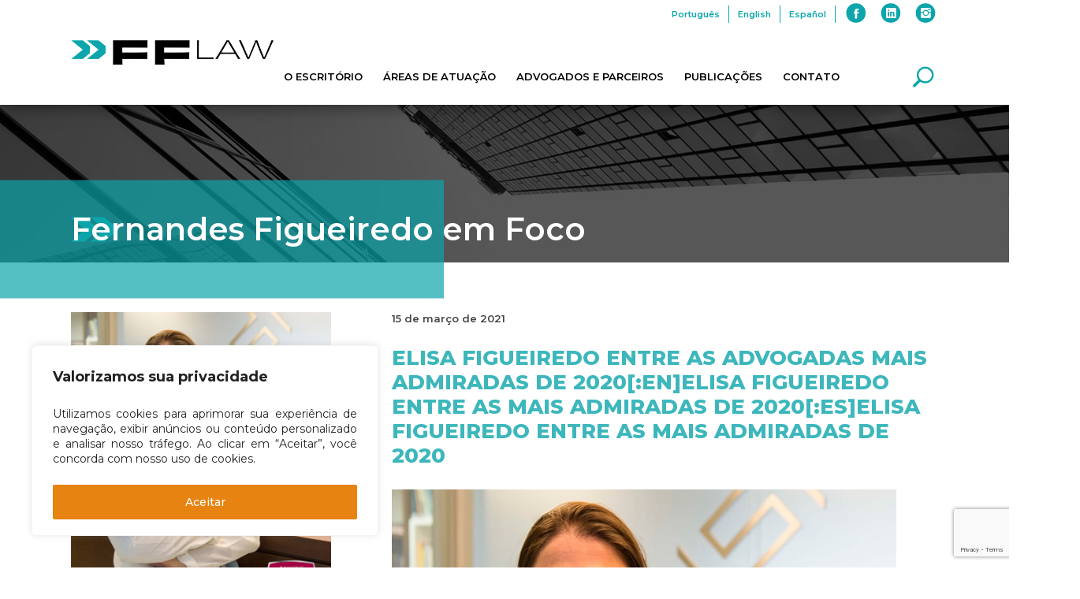

--- FILE ---
content_type: text/html; charset=utf-8
request_url: https://www.google.com/recaptcha/api2/anchor?ar=1&k=6LfrLSgpAAAAANrW4AvDt48DnZG-53_MfBLy3T10&co=aHR0cHM6Ly9mZmxhdy5jb20uYnI6NDQz&hl=en&v=PoyoqOPhxBO7pBk68S4YbpHZ&size=invisible&anchor-ms=20000&execute-ms=30000&cb=k52x51spnvq0
body_size: 48977
content:
<!DOCTYPE HTML><html dir="ltr" lang="en"><head><meta http-equiv="Content-Type" content="text/html; charset=UTF-8">
<meta http-equiv="X-UA-Compatible" content="IE=edge">
<title>reCAPTCHA</title>
<style type="text/css">
/* cyrillic-ext */
@font-face {
  font-family: 'Roboto';
  font-style: normal;
  font-weight: 400;
  font-stretch: 100%;
  src: url(//fonts.gstatic.com/s/roboto/v48/KFO7CnqEu92Fr1ME7kSn66aGLdTylUAMa3GUBHMdazTgWw.woff2) format('woff2');
  unicode-range: U+0460-052F, U+1C80-1C8A, U+20B4, U+2DE0-2DFF, U+A640-A69F, U+FE2E-FE2F;
}
/* cyrillic */
@font-face {
  font-family: 'Roboto';
  font-style: normal;
  font-weight: 400;
  font-stretch: 100%;
  src: url(//fonts.gstatic.com/s/roboto/v48/KFO7CnqEu92Fr1ME7kSn66aGLdTylUAMa3iUBHMdazTgWw.woff2) format('woff2');
  unicode-range: U+0301, U+0400-045F, U+0490-0491, U+04B0-04B1, U+2116;
}
/* greek-ext */
@font-face {
  font-family: 'Roboto';
  font-style: normal;
  font-weight: 400;
  font-stretch: 100%;
  src: url(//fonts.gstatic.com/s/roboto/v48/KFO7CnqEu92Fr1ME7kSn66aGLdTylUAMa3CUBHMdazTgWw.woff2) format('woff2');
  unicode-range: U+1F00-1FFF;
}
/* greek */
@font-face {
  font-family: 'Roboto';
  font-style: normal;
  font-weight: 400;
  font-stretch: 100%;
  src: url(//fonts.gstatic.com/s/roboto/v48/KFO7CnqEu92Fr1ME7kSn66aGLdTylUAMa3-UBHMdazTgWw.woff2) format('woff2');
  unicode-range: U+0370-0377, U+037A-037F, U+0384-038A, U+038C, U+038E-03A1, U+03A3-03FF;
}
/* math */
@font-face {
  font-family: 'Roboto';
  font-style: normal;
  font-weight: 400;
  font-stretch: 100%;
  src: url(//fonts.gstatic.com/s/roboto/v48/KFO7CnqEu92Fr1ME7kSn66aGLdTylUAMawCUBHMdazTgWw.woff2) format('woff2');
  unicode-range: U+0302-0303, U+0305, U+0307-0308, U+0310, U+0312, U+0315, U+031A, U+0326-0327, U+032C, U+032F-0330, U+0332-0333, U+0338, U+033A, U+0346, U+034D, U+0391-03A1, U+03A3-03A9, U+03B1-03C9, U+03D1, U+03D5-03D6, U+03F0-03F1, U+03F4-03F5, U+2016-2017, U+2034-2038, U+203C, U+2040, U+2043, U+2047, U+2050, U+2057, U+205F, U+2070-2071, U+2074-208E, U+2090-209C, U+20D0-20DC, U+20E1, U+20E5-20EF, U+2100-2112, U+2114-2115, U+2117-2121, U+2123-214F, U+2190, U+2192, U+2194-21AE, U+21B0-21E5, U+21F1-21F2, U+21F4-2211, U+2213-2214, U+2216-22FF, U+2308-230B, U+2310, U+2319, U+231C-2321, U+2336-237A, U+237C, U+2395, U+239B-23B7, U+23D0, U+23DC-23E1, U+2474-2475, U+25AF, U+25B3, U+25B7, U+25BD, U+25C1, U+25CA, U+25CC, U+25FB, U+266D-266F, U+27C0-27FF, U+2900-2AFF, U+2B0E-2B11, U+2B30-2B4C, U+2BFE, U+3030, U+FF5B, U+FF5D, U+1D400-1D7FF, U+1EE00-1EEFF;
}
/* symbols */
@font-face {
  font-family: 'Roboto';
  font-style: normal;
  font-weight: 400;
  font-stretch: 100%;
  src: url(//fonts.gstatic.com/s/roboto/v48/KFO7CnqEu92Fr1ME7kSn66aGLdTylUAMaxKUBHMdazTgWw.woff2) format('woff2');
  unicode-range: U+0001-000C, U+000E-001F, U+007F-009F, U+20DD-20E0, U+20E2-20E4, U+2150-218F, U+2190, U+2192, U+2194-2199, U+21AF, U+21E6-21F0, U+21F3, U+2218-2219, U+2299, U+22C4-22C6, U+2300-243F, U+2440-244A, U+2460-24FF, U+25A0-27BF, U+2800-28FF, U+2921-2922, U+2981, U+29BF, U+29EB, U+2B00-2BFF, U+4DC0-4DFF, U+FFF9-FFFB, U+10140-1018E, U+10190-1019C, U+101A0, U+101D0-101FD, U+102E0-102FB, U+10E60-10E7E, U+1D2C0-1D2D3, U+1D2E0-1D37F, U+1F000-1F0FF, U+1F100-1F1AD, U+1F1E6-1F1FF, U+1F30D-1F30F, U+1F315, U+1F31C, U+1F31E, U+1F320-1F32C, U+1F336, U+1F378, U+1F37D, U+1F382, U+1F393-1F39F, U+1F3A7-1F3A8, U+1F3AC-1F3AF, U+1F3C2, U+1F3C4-1F3C6, U+1F3CA-1F3CE, U+1F3D4-1F3E0, U+1F3ED, U+1F3F1-1F3F3, U+1F3F5-1F3F7, U+1F408, U+1F415, U+1F41F, U+1F426, U+1F43F, U+1F441-1F442, U+1F444, U+1F446-1F449, U+1F44C-1F44E, U+1F453, U+1F46A, U+1F47D, U+1F4A3, U+1F4B0, U+1F4B3, U+1F4B9, U+1F4BB, U+1F4BF, U+1F4C8-1F4CB, U+1F4D6, U+1F4DA, U+1F4DF, U+1F4E3-1F4E6, U+1F4EA-1F4ED, U+1F4F7, U+1F4F9-1F4FB, U+1F4FD-1F4FE, U+1F503, U+1F507-1F50B, U+1F50D, U+1F512-1F513, U+1F53E-1F54A, U+1F54F-1F5FA, U+1F610, U+1F650-1F67F, U+1F687, U+1F68D, U+1F691, U+1F694, U+1F698, U+1F6AD, U+1F6B2, U+1F6B9-1F6BA, U+1F6BC, U+1F6C6-1F6CF, U+1F6D3-1F6D7, U+1F6E0-1F6EA, U+1F6F0-1F6F3, U+1F6F7-1F6FC, U+1F700-1F7FF, U+1F800-1F80B, U+1F810-1F847, U+1F850-1F859, U+1F860-1F887, U+1F890-1F8AD, U+1F8B0-1F8BB, U+1F8C0-1F8C1, U+1F900-1F90B, U+1F93B, U+1F946, U+1F984, U+1F996, U+1F9E9, U+1FA00-1FA6F, U+1FA70-1FA7C, U+1FA80-1FA89, U+1FA8F-1FAC6, U+1FACE-1FADC, U+1FADF-1FAE9, U+1FAF0-1FAF8, U+1FB00-1FBFF;
}
/* vietnamese */
@font-face {
  font-family: 'Roboto';
  font-style: normal;
  font-weight: 400;
  font-stretch: 100%;
  src: url(//fonts.gstatic.com/s/roboto/v48/KFO7CnqEu92Fr1ME7kSn66aGLdTylUAMa3OUBHMdazTgWw.woff2) format('woff2');
  unicode-range: U+0102-0103, U+0110-0111, U+0128-0129, U+0168-0169, U+01A0-01A1, U+01AF-01B0, U+0300-0301, U+0303-0304, U+0308-0309, U+0323, U+0329, U+1EA0-1EF9, U+20AB;
}
/* latin-ext */
@font-face {
  font-family: 'Roboto';
  font-style: normal;
  font-weight: 400;
  font-stretch: 100%;
  src: url(//fonts.gstatic.com/s/roboto/v48/KFO7CnqEu92Fr1ME7kSn66aGLdTylUAMa3KUBHMdazTgWw.woff2) format('woff2');
  unicode-range: U+0100-02BA, U+02BD-02C5, U+02C7-02CC, U+02CE-02D7, U+02DD-02FF, U+0304, U+0308, U+0329, U+1D00-1DBF, U+1E00-1E9F, U+1EF2-1EFF, U+2020, U+20A0-20AB, U+20AD-20C0, U+2113, U+2C60-2C7F, U+A720-A7FF;
}
/* latin */
@font-face {
  font-family: 'Roboto';
  font-style: normal;
  font-weight: 400;
  font-stretch: 100%;
  src: url(//fonts.gstatic.com/s/roboto/v48/KFO7CnqEu92Fr1ME7kSn66aGLdTylUAMa3yUBHMdazQ.woff2) format('woff2');
  unicode-range: U+0000-00FF, U+0131, U+0152-0153, U+02BB-02BC, U+02C6, U+02DA, U+02DC, U+0304, U+0308, U+0329, U+2000-206F, U+20AC, U+2122, U+2191, U+2193, U+2212, U+2215, U+FEFF, U+FFFD;
}
/* cyrillic-ext */
@font-face {
  font-family: 'Roboto';
  font-style: normal;
  font-weight: 500;
  font-stretch: 100%;
  src: url(//fonts.gstatic.com/s/roboto/v48/KFO7CnqEu92Fr1ME7kSn66aGLdTylUAMa3GUBHMdazTgWw.woff2) format('woff2');
  unicode-range: U+0460-052F, U+1C80-1C8A, U+20B4, U+2DE0-2DFF, U+A640-A69F, U+FE2E-FE2F;
}
/* cyrillic */
@font-face {
  font-family: 'Roboto';
  font-style: normal;
  font-weight: 500;
  font-stretch: 100%;
  src: url(//fonts.gstatic.com/s/roboto/v48/KFO7CnqEu92Fr1ME7kSn66aGLdTylUAMa3iUBHMdazTgWw.woff2) format('woff2');
  unicode-range: U+0301, U+0400-045F, U+0490-0491, U+04B0-04B1, U+2116;
}
/* greek-ext */
@font-face {
  font-family: 'Roboto';
  font-style: normal;
  font-weight: 500;
  font-stretch: 100%;
  src: url(//fonts.gstatic.com/s/roboto/v48/KFO7CnqEu92Fr1ME7kSn66aGLdTylUAMa3CUBHMdazTgWw.woff2) format('woff2');
  unicode-range: U+1F00-1FFF;
}
/* greek */
@font-face {
  font-family: 'Roboto';
  font-style: normal;
  font-weight: 500;
  font-stretch: 100%;
  src: url(//fonts.gstatic.com/s/roboto/v48/KFO7CnqEu92Fr1ME7kSn66aGLdTylUAMa3-UBHMdazTgWw.woff2) format('woff2');
  unicode-range: U+0370-0377, U+037A-037F, U+0384-038A, U+038C, U+038E-03A1, U+03A3-03FF;
}
/* math */
@font-face {
  font-family: 'Roboto';
  font-style: normal;
  font-weight: 500;
  font-stretch: 100%;
  src: url(//fonts.gstatic.com/s/roboto/v48/KFO7CnqEu92Fr1ME7kSn66aGLdTylUAMawCUBHMdazTgWw.woff2) format('woff2');
  unicode-range: U+0302-0303, U+0305, U+0307-0308, U+0310, U+0312, U+0315, U+031A, U+0326-0327, U+032C, U+032F-0330, U+0332-0333, U+0338, U+033A, U+0346, U+034D, U+0391-03A1, U+03A3-03A9, U+03B1-03C9, U+03D1, U+03D5-03D6, U+03F0-03F1, U+03F4-03F5, U+2016-2017, U+2034-2038, U+203C, U+2040, U+2043, U+2047, U+2050, U+2057, U+205F, U+2070-2071, U+2074-208E, U+2090-209C, U+20D0-20DC, U+20E1, U+20E5-20EF, U+2100-2112, U+2114-2115, U+2117-2121, U+2123-214F, U+2190, U+2192, U+2194-21AE, U+21B0-21E5, U+21F1-21F2, U+21F4-2211, U+2213-2214, U+2216-22FF, U+2308-230B, U+2310, U+2319, U+231C-2321, U+2336-237A, U+237C, U+2395, U+239B-23B7, U+23D0, U+23DC-23E1, U+2474-2475, U+25AF, U+25B3, U+25B7, U+25BD, U+25C1, U+25CA, U+25CC, U+25FB, U+266D-266F, U+27C0-27FF, U+2900-2AFF, U+2B0E-2B11, U+2B30-2B4C, U+2BFE, U+3030, U+FF5B, U+FF5D, U+1D400-1D7FF, U+1EE00-1EEFF;
}
/* symbols */
@font-face {
  font-family: 'Roboto';
  font-style: normal;
  font-weight: 500;
  font-stretch: 100%;
  src: url(//fonts.gstatic.com/s/roboto/v48/KFO7CnqEu92Fr1ME7kSn66aGLdTylUAMaxKUBHMdazTgWw.woff2) format('woff2');
  unicode-range: U+0001-000C, U+000E-001F, U+007F-009F, U+20DD-20E0, U+20E2-20E4, U+2150-218F, U+2190, U+2192, U+2194-2199, U+21AF, U+21E6-21F0, U+21F3, U+2218-2219, U+2299, U+22C4-22C6, U+2300-243F, U+2440-244A, U+2460-24FF, U+25A0-27BF, U+2800-28FF, U+2921-2922, U+2981, U+29BF, U+29EB, U+2B00-2BFF, U+4DC0-4DFF, U+FFF9-FFFB, U+10140-1018E, U+10190-1019C, U+101A0, U+101D0-101FD, U+102E0-102FB, U+10E60-10E7E, U+1D2C0-1D2D3, U+1D2E0-1D37F, U+1F000-1F0FF, U+1F100-1F1AD, U+1F1E6-1F1FF, U+1F30D-1F30F, U+1F315, U+1F31C, U+1F31E, U+1F320-1F32C, U+1F336, U+1F378, U+1F37D, U+1F382, U+1F393-1F39F, U+1F3A7-1F3A8, U+1F3AC-1F3AF, U+1F3C2, U+1F3C4-1F3C6, U+1F3CA-1F3CE, U+1F3D4-1F3E0, U+1F3ED, U+1F3F1-1F3F3, U+1F3F5-1F3F7, U+1F408, U+1F415, U+1F41F, U+1F426, U+1F43F, U+1F441-1F442, U+1F444, U+1F446-1F449, U+1F44C-1F44E, U+1F453, U+1F46A, U+1F47D, U+1F4A3, U+1F4B0, U+1F4B3, U+1F4B9, U+1F4BB, U+1F4BF, U+1F4C8-1F4CB, U+1F4D6, U+1F4DA, U+1F4DF, U+1F4E3-1F4E6, U+1F4EA-1F4ED, U+1F4F7, U+1F4F9-1F4FB, U+1F4FD-1F4FE, U+1F503, U+1F507-1F50B, U+1F50D, U+1F512-1F513, U+1F53E-1F54A, U+1F54F-1F5FA, U+1F610, U+1F650-1F67F, U+1F687, U+1F68D, U+1F691, U+1F694, U+1F698, U+1F6AD, U+1F6B2, U+1F6B9-1F6BA, U+1F6BC, U+1F6C6-1F6CF, U+1F6D3-1F6D7, U+1F6E0-1F6EA, U+1F6F0-1F6F3, U+1F6F7-1F6FC, U+1F700-1F7FF, U+1F800-1F80B, U+1F810-1F847, U+1F850-1F859, U+1F860-1F887, U+1F890-1F8AD, U+1F8B0-1F8BB, U+1F8C0-1F8C1, U+1F900-1F90B, U+1F93B, U+1F946, U+1F984, U+1F996, U+1F9E9, U+1FA00-1FA6F, U+1FA70-1FA7C, U+1FA80-1FA89, U+1FA8F-1FAC6, U+1FACE-1FADC, U+1FADF-1FAE9, U+1FAF0-1FAF8, U+1FB00-1FBFF;
}
/* vietnamese */
@font-face {
  font-family: 'Roboto';
  font-style: normal;
  font-weight: 500;
  font-stretch: 100%;
  src: url(//fonts.gstatic.com/s/roboto/v48/KFO7CnqEu92Fr1ME7kSn66aGLdTylUAMa3OUBHMdazTgWw.woff2) format('woff2');
  unicode-range: U+0102-0103, U+0110-0111, U+0128-0129, U+0168-0169, U+01A0-01A1, U+01AF-01B0, U+0300-0301, U+0303-0304, U+0308-0309, U+0323, U+0329, U+1EA0-1EF9, U+20AB;
}
/* latin-ext */
@font-face {
  font-family: 'Roboto';
  font-style: normal;
  font-weight: 500;
  font-stretch: 100%;
  src: url(//fonts.gstatic.com/s/roboto/v48/KFO7CnqEu92Fr1ME7kSn66aGLdTylUAMa3KUBHMdazTgWw.woff2) format('woff2');
  unicode-range: U+0100-02BA, U+02BD-02C5, U+02C7-02CC, U+02CE-02D7, U+02DD-02FF, U+0304, U+0308, U+0329, U+1D00-1DBF, U+1E00-1E9F, U+1EF2-1EFF, U+2020, U+20A0-20AB, U+20AD-20C0, U+2113, U+2C60-2C7F, U+A720-A7FF;
}
/* latin */
@font-face {
  font-family: 'Roboto';
  font-style: normal;
  font-weight: 500;
  font-stretch: 100%;
  src: url(//fonts.gstatic.com/s/roboto/v48/KFO7CnqEu92Fr1ME7kSn66aGLdTylUAMa3yUBHMdazQ.woff2) format('woff2');
  unicode-range: U+0000-00FF, U+0131, U+0152-0153, U+02BB-02BC, U+02C6, U+02DA, U+02DC, U+0304, U+0308, U+0329, U+2000-206F, U+20AC, U+2122, U+2191, U+2193, U+2212, U+2215, U+FEFF, U+FFFD;
}
/* cyrillic-ext */
@font-face {
  font-family: 'Roboto';
  font-style: normal;
  font-weight: 900;
  font-stretch: 100%;
  src: url(//fonts.gstatic.com/s/roboto/v48/KFO7CnqEu92Fr1ME7kSn66aGLdTylUAMa3GUBHMdazTgWw.woff2) format('woff2');
  unicode-range: U+0460-052F, U+1C80-1C8A, U+20B4, U+2DE0-2DFF, U+A640-A69F, U+FE2E-FE2F;
}
/* cyrillic */
@font-face {
  font-family: 'Roboto';
  font-style: normal;
  font-weight: 900;
  font-stretch: 100%;
  src: url(//fonts.gstatic.com/s/roboto/v48/KFO7CnqEu92Fr1ME7kSn66aGLdTylUAMa3iUBHMdazTgWw.woff2) format('woff2');
  unicode-range: U+0301, U+0400-045F, U+0490-0491, U+04B0-04B1, U+2116;
}
/* greek-ext */
@font-face {
  font-family: 'Roboto';
  font-style: normal;
  font-weight: 900;
  font-stretch: 100%;
  src: url(//fonts.gstatic.com/s/roboto/v48/KFO7CnqEu92Fr1ME7kSn66aGLdTylUAMa3CUBHMdazTgWw.woff2) format('woff2');
  unicode-range: U+1F00-1FFF;
}
/* greek */
@font-face {
  font-family: 'Roboto';
  font-style: normal;
  font-weight: 900;
  font-stretch: 100%;
  src: url(//fonts.gstatic.com/s/roboto/v48/KFO7CnqEu92Fr1ME7kSn66aGLdTylUAMa3-UBHMdazTgWw.woff2) format('woff2');
  unicode-range: U+0370-0377, U+037A-037F, U+0384-038A, U+038C, U+038E-03A1, U+03A3-03FF;
}
/* math */
@font-face {
  font-family: 'Roboto';
  font-style: normal;
  font-weight: 900;
  font-stretch: 100%;
  src: url(//fonts.gstatic.com/s/roboto/v48/KFO7CnqEu92Fr1ME7kSn66aGLdTylUAMawCUBHMdazTgWw.woff2) format('woff2');
  unicode-range: U+0302-0303, U+0305, U+0307-0308, U+0310, U+0312, U+0315, U+031A, U+0326-0327, U+032C, U+032F-0330, U+0332-0333, U+0338, U+033A, U+0346, U+034D, U+0391-03A1, U+03A3-03A9, U+03B1-03C9, U+03D1, U+03D5-03D6, U+03F0-03F1, U+03F4-03F5, U+2016-2017, U+2034-2038, U+203C, U+2040, U+2043, U+2047, U+2050, U+2057, U+205F, U+2070-2071, U+2074-208E, U+2090-209C, U+20D0-20DC, U+20E1, U+20E5-20EF, U+2100-2112, U+2114-2115, U+2117-2121, U+2123-214F, U+2190, U+2192, U+2194-21AE, U+21B0-21E5, U+21F1-21F2, U+21F4-2211, U+2213-2214, U+2216-22FF, U+2308-230B, U+2310, U+2319, U+231C-2321, U+2336-237A, U+237C, U+2395, U+239B-23B7, U+23D0, U+23DC-23E1, U+2474-2475, U+25AF, U+25B3, U+25B7, U+25BD, U+25C1, U+25CA, U+25CC, U+25FB, U+266D-266F, U+27C0-27FF, U+2900-2AFF, U+2B0E-2B11, U+2B30-2B4C, U+2BFE, U+3030, U+FF5B, U+FF5D, U+1D400-1D7FF, U+1EE00-1EEFF;
}
/* symbols */
@font-face {
  font-family: 'Roboto';
  font-style: normal;
  font-weight: 900;
  font-stretch: 100%;
  src: url(//fonts.gstatic.com/s/roboto/v48/KFO7CnqEu92Fr1ME7kSn66aGLdTylUAMaxKUBHMdazTgWw.woff2) format('woff2');
  unicode-range: U+0001-000C, U+000E-001F, U+007F-009F, U+20DD-20E0, U+20E2-20E4, U+2150-218F, U+2190, U+2192, U+2194-2199, U+21AF, U+21E6-21F0, U+21F3, U+2218-2219, U+2299, U+22C4-22C6, U+2300-243F, U+2440-244A, U+2460-24FF, U+25A0-27BF, U+2800-28FF, U+2921-2922, U+2981, U+29BF, U+29EB, U+2B00-2BFF, U+4DC0-4DFF, U+FFF9-FFFB, U+10140-1018E, U+10190-1019C, U+101A0, U+101D0-101FD, U+102E0-102FB, U+10E60-10E7E, U+1D2C0-1D2D3, U+1D2E0-1D37F, U+1F000-1F0FF, U+1F100-1F1AD, U+1F1E6-1F1FF, U+1F30D-1F30F, U+1F315, U+1F31C, U+1F31E, U+1F320-1F32C, U+1F336, U+1F378, U+1F37D, U+1F382, U+1F393-1F39F, U+1F3A7-1F3A8, U+1F3AC-1F3AF, U+1F3C2, U+1F3C4-1F3C6, U+1F3CA-1F3CE, U+1F3D4-1F3E0, U+1F3ED, U+1F3F1-1F3F3, U+1F3F5-1F3F7, U+1F408, U+1F415, U+1F41F, U+1F426, U+1F43F, U+1F441-1F442, U+1F444, U+1F446-1F449, U+1F44C-1F44E, U+1F453, U+1F46A, U+1F47D, U+1F4A3, U+1F4B0, U+1F4B3, U+1F4B9, U+1F4BB, U+1F4BF, U+1F4C8-1F4CB, U+1F4D6, U+1F4DA, U+1F4DF, U+1F4E3-1F4E6, U+1F4EA-1F4ED, U+1F4F7, U+1F4F9-1F4FB, U+1F4FD-1F4FE, U+1F503, U+1F507-1F50B, U+1F50D, U+1F512-1F513, U+1F53E-1F54A, U+1F54F-1F5FA, U+1F610, U+1F650-1F67F, U+1F687, U+1F68D, U+1F691, U+1F694, U+1F698, U+1F6AD, U+1F6B2, U+1F6B9-1F6BA, U+1F6BC, U+1F6C6-1F6CF, U+1F6D3-1F6D7, U+1F6E0-1F6EA, U+1F6F0-1F6F3, U+1F6F7-1F6FC, U+1F700-1F7FF, U+1F800-1F80B, U+1F810-1F847, U+1F850-1F859, U+1F860-1F887, U+1F890-1F8AD, U+1F8B0-1F8BB, U+1F8C0-1F8C1, U+1F900-1F90B, U+1F93B, U+1F946, U+1F984, U+1F996, U+1F9E9, U+1FA00-1FA6F, U+1FA70-1FA7C, U+1FA80-1FA89, U+1FA8F-1FAC6, U+1FACE-1FADC, U+1FADF-1FAE9, U+1FAF0-1FAF8, U+1FB00-1FBFF;
}
/* vietnamese */
@font-face {
  font-family: 'Roboto';
  font-style: normal;
  font-weight: 900;
  font-stretch: 100%;
  src: url(//fonts.gstatic.com/s/roboto/v48/KFO7CnqEu92Fr1ME7kSn66aGLdTylUAMa3OUBHMdazTgWw.woff2) format('woff2');
  unicode-range: U+0102-0103, U+0110-0111, U+0128-0129, U+0168-0169, U+01A0-01A1, U+01AF-01B0, U+0300-0301, U+0303-0304, U+0308-0309, U+0323, U+0329, U+1EA0-1EF9, U+20AB;
}
/* latin-ext */
@font-face {
  font-family: 'Roboto';
  font-style: normal;
  font-weight: 900;
  font-stretch: 100%;
  src: url(//fonts.gstatic.com/s/roboto/v48/KFO7CnqEu92Fr1ME7kSn66aGLdTylUAMa3KUBHMdazTgWw.woff2) format('woff2');
  unicode-range: U+0100-02BA, U+02BD-02C5, U+02C7-02CC, U+02CE-02D7, U+02DD-02FF, U+0304, U+0308, U+0329, U+1D00-1DBF, U+1E00-1E9F, U+1EF2-1EFF, U+2020, U+20A0-20AB, U+20AD-20C0, U+2113, U+2C60-2C7F, U+A720-A7FF;
}
/* latin */
@font-face {
  font-family: 'Roboto';
  font-style: normal;
  font-weight: 900;
  font-stretch: 100%;
  src: url(//fonts.gstatic.com/s/roboto/v48/KFO7CnqEu92Fr1ME7kSn66aGLdTylUAMa3yUBHMdazQ.woff2) format('woff2');
  unicode-range: U+0000-00FF, U+0131, U+0152-0153, U+02BB-02BC, U+02C6, U+02DA, U+02DC, U+0304, U+0308, U+0329, U+2000-206F, U+20AC, U+2122, U+2191, U+2193, U+2212, U+2215, U+FEFF, U+FFFD;
}

</style>
<link rel="stylesheet" type="text/css" href="https://www.gstatic.com/recaptcha/releases/PoyoqOPhxBO7pBk68S4YbpHZ/styles__ltr.css">
<script nonce="nnkTq5WXWNoxY_seZQVKKw" type="text/javascript">window['__recaptcha_api'] = 'https://www.google.com/recaptcha/api2/';</script>
<script type="text/javascript" src="https://www.gstatic.com/recaptcha/releases/PoyoqOPhxBO7pBk68S4YbpHZ/recaptcha__en.js" nonce="nnkTq5WXWNoxY_seZQVKKw">
      
    </script></head>
<body><div id="rc-anchor-alert" class="rc-anchor-alert"></div>
<input type="hidden" id="recaptcha-token" value="[base64]">
<script type="text/javascript" nonce="nnkTq5WXWNoxY_seZQVKKw">
      recaptcha.anchor.Main.init("[\x22ainput\x22,[\x22bgdata\x22,\x22\x22,\[base64]/[base64]/[base64]/ZyhXLGgpOnEoW04sMjEsbF0sVywwKSxoKSxmYWxzZSxmYWxzZSl9Y2F0Y2goayl7RygzNTgsVyk/[base64]/[base64]/[base64]/[base64]/[base64]/[base64]/[base64]/bmV3IEJbT10oRFswXSk6dz09Mj9uZXcgQltPXShEWzBdLERbMV0pOnc9PTM/bmV3IEJbT10oRFswXSxEWzFdLERbMl0pOnc9PTQ/[base64]/[base64]/[base64]/[base64]/[base64]\\u003d\x22,\[base64]\\u003d\\u003d\x22,\x22wooAbMKdYcKzMTDDknDDmsKvOMOwa8O6b8KAUnFGw6o2wosew6JFcsOFw43CqU3DqMODw4PCn8K2w5rCi8KMw43CtsOgw7/[base64]/MGPDnyvClD/CiMOlIcKWbVIvEXHChMOYFmPDtsOuw5nDgsOlDQclwqfDhQXDl8K8w75cw4oqBsK0OsKkYMKJPzfDknjCvMOqNExLw7d5wphkwoXDqm8Tfkc+N8Orw6FnXjHCjcKSSsKmF8Kvw6pfw6PDihfCmknChB/DgMKFE8KGGXpYGCxKRsKlCMOwI8OXJ2Qgw5/Ctn/DgcOsQsKFwrPCgcOzwrpSWsK8wo3CgzbCtMKBwoXCoRV7wplkw6jCrsKZw6DCim3DmB84wrvCnMK6w4IMwqTDmy0ewpvCr2xJBMOvLMOnw4FEw6lmw6vCmMOKED5Mw6xfw5DCmX7DkF/DkVHDk1MUw5lyV8KMQW/DpCACdUYgWcKEwrnCsg5lw7nDmsO7w5zDgVtHNXkew7zDonjDj0UvOi5fTsKgwoYEesOiw47DhAsoDMOQwrvCpcKyc8OfOcOJwphKUcOWHRgFYsOyw7XCpMKxwrFrw74RX37CnzbDv8KAw4rDh8OhIyNRYWo7OVXDjUXCpi/DnDRKwpTChlvCuDbCkMKnw40CwpYjIX9NGsOQw63DhyYOwpPCrCR6wqrCs3AHw4UGw7xxw6kOwo/[base64]/DoSrCnMK/W2F/wr7CgCzCjk7CtDBFBsKUSMOUHV7Dt8K4wobDusKqThzCgWUML8OVG8OvwrBiw7zCvcOmLMKzw4nCuTPCsibChHEBXcKKSyMOw7/[base64]/w4gLwrd7wqnDnXzDjG3CvjLDqkHDog7CvCQIRUolwovCoDvDnsKxBDtYITXDmcKQdHLDgBPDojzCg8KOw4TDrsKZBV7DiVU3wrUUw6VnwpRMwppUTcOSBGxNAG/CusK/w7NXw7AUJcOxwrV/w7rDpF3CiMKuasKyw5/Cs8KfP8KHwqzCm8O8UMOMWMKRw7DDtMOewpoKw68iwrPDjkUMwrrCuybDhcKDwpl+w67CqMOCSUHCucOzGxXDh2rCvsK+IBvCuMObw73DiHYdwppXw5t8HMKlFGUOZnU7wqdywq7DgDMXecO5OsKrWcOew4nCg8OzJSjCiMOuR8KjAMK/wrsRw5MpwoTCgMONw4dnwqjDvMK8wo4Bwr3Dq2/Clj8awqs0w5NWw5PCkBxZc8Kjw4HDgsOeam4ha8Khw5sgw5bCrHo5w6DDhMOiwr/Cm8KdwrjCicKeOsKBwoZmwrYtwpNuwqLCgzkbw5XCiyjDm2bDhT9PQ8OnwpVmw7A0S8Onw5HDpcKcDAXClBcYRxzCnsOwGMKCwrXDpDbConk6VcKHw4htw6x2PAERw6rDqsKoMMO2YsK5wp9pwpvDp3zDpMKBJivDigXCpMO4wqdwPT/CglJDwr1Sw5IyNh3Ds8Oow7VRFXbCmMKRVSnDhnIgwr/CmBnClE7DuB4LwqHDtzfDkxplU1dqw5nDjH/CmcKQKjRrasKWPlnCusK+wrHDhirCj8KOeGlcw6Riw4QIUynDuR/[base64]/w488wqpAQHUsw6LDh17DksKcw4DChsOSworCv8OOwq8qUcKpSCHCnG7DosO1wq1MOcKND2LCpA3DhMO5w7vDuMKodQLCo8KOPyLCpl0pVMOiwrzDi8K3w7g2KGFbYmXCuMKiw40cZMORMn/[base64]/ChkxQwqPDjTrDjUBFwqTDhF4Hw5U/w67CvyDCjBtsw7jDnEYwTSt7IlfDhGN4EsOsagbCvsOCesKPwpR+M8OuwoHCksOQwrfCnCvCgSssIBJPdFogw6TCvh9ufjfCk0h0wq7CusO8w4l2McONwovDuGg0AcK+MD/CjV3CsUIywoXCvMKHNwhpwoPDkj/[base64]/CqhvCghnCtV/CoEjCgDJyd8OIL1ltY8KswoDDjzcZw7bDuRDDgcKWdcOmN1bCisKww4TCs3jDkjInwo/DiSkuEGwSwrILTsOvPcOkw7PCjFPDmEnCq8K4fsKHPwh6ZQUow4HDocKQw63Cphx2fwvDjwADUcOcbD0oTDfDmR/DjzAyw7UbwqhyO8KDwoZKwpYgwpFkK8KaU3VuKyHCpg/CnCU3BH0TW0HDrcOrw7tow5fCksOBwohpwpfCv8OKFycmw7/CowbChy9zX8OSIcK6wqDCvsOTwonCksKgDlTDoMO3PH/[base64]/N8OCIEwtbsKIH0nDszJ9wp4Dw5zDpsOafsK9K8Knwq5Rw5nDs8KiPsKED8KLa8K4b1wuwrfCicK5AR3CkmrDpMK8eVA1djBGEA/[base64]/CjEnDi8K/wrXDrsO5w5Q0D8OMwq8aEsKdcsKXS8OOwoHDvzd+w5VqO1oNPzsySxPCgMKkAQPCscO/YMKtw5PDhT7CiMK1bTcBWsO/TQhKaMOsNB3DrC0/KMKDw6vCvcKYMnbDjjjCosOzw5rDnsKiQcKGwpXDuC/Do8O4w7tcwrICKyLDuCsjwqNzwrhAAGQtwqPCncO7SsOCD1HCh2oxwrTCsMOYw4TDiGt+w4XDr8KnTcKWdzRdUxrDo38hbcKowqjDnkA0a2tzWx/Cu2vDrzgpwo0YLXnCjzjCoUJ9IcOuw5XChWjCnsOqQGkEw4tefEdqw4DDicOYw4wIwrEqw7dJwo7DiTUiK0vCplh8dMKbQMKtwozDmxrDgBbCuX18csKowq4qLR/DkMKHwofCoRnDjMOgw63DvG9IKnzDszfDmsKXwp11w7LCr3dcwq3DpVEEw7vDvkosHcKEWsKDBsKwwopzw5nCrsOMPlrClA/DqxzCum7DnkDDkknCqynCjcO2LcK2DsOHLcK6YAXCsCRdw63CvkwuZVsTFF/DvW/DsELCn8KVZ2hUwpZKwo1Mw5/DosO7emwYw6/[base64]/PcKhw4gUwpfCpTR7wqLDoyjCicOvwpTDoMOCw5DCs8K2wpRmacKJDXzCoMOhC8KXXMOaw6EMw47Dm1UBwpjDllNSw53DkFVSeRLDvmXChsKjwobCtsOZw7VdQwRww7LCvMKWOcOJw4R0w6TCu8ODwqbCrsKmacOBwrrCtGItw4ojWQMiwrs/W8OQWR1Qw74Xwp7Cvn4nw6HCh8KQAjAjXA3CjCrCjcOLw67CkMKww6VQCVUdw4rDr3jCisKyfjh0w5zCvMOowqAlawdKwrnDqQXCmMKQwoJyYsKLfMOdwqbDlW7Cr8Oawp98w4omAcO/[base64]/w7tHXsOcwqjDuMKowpVHSsKXwr52wr/[base64]/CvsKyFcOVHMOMw74BwqPCkj9+V8Kww6MXwp9cwotRw4Fyw6cRwqDDusKgWHfDlkx+SHrDkFHCmy8zWCEdwo4tw6/Dt8O3wrEvXMKTN1RdD8OLE8OtYsKEwoEmwrVaRsO7IkVsw4vCucObw4LCoAh+Bj7CsxEkBsKPezTCs3fCoiPClcKufMKbw5fDh8KNTMK9WEfCi8KXwqFIw60aRMO/wobDgBXCkcK7ciFtwo45wpXCsRrDrATCpT8nwp9aIlXCjcOAwr/DoMK2XsKvwqPCoCfCixlzeFnCkB0ONlx2woDDgsOpdcOrwqsyw53CpyTCmsOHMRnChcOAwqrDgV8tw6sewrXCvFbCk8OXwoYew78fJhHCk3XCs8KnwrZiw4LCmMOawrnCtcKHVQ4CwofCmwRFPTTCucKZMsKiD8KOwrpYTcOkJcKTwro3NkhnLwB/wrDDv3/CoSQ0DMO/blbDhcKReW/CrcK9F8OXw41mIFLChRVCVzjDmV5cwop3w4bDr0Mkw7E3LMKce1YPP8OIw6sOwqpLaRBIH8OHw50tYMKRRMKBXcOYRibDvMOBw4J5w6zDvMO0w4PDhsKHQg/DicKXF8KjN8KJMiDDuCPDqsK/[base64]/Cj3TDq8OqL8KpED55F03DrnE6wqvCv8Khw6XCnsOFwqnDqj/CslHDjXbDrz7DjcKIBcKHwpQywoB4d2VXwrHCiX1kw70UBhxMw4FoPcKnOSbCh2xiwo0rTMK/BMKwwpAHw6bDh8OUJsOyM8O0AmM+w4/Dp8OeQVtIdcKmwoMOwpbDsCjDhF/[base64]/DrH9bwrzCkcK4TEPCuVIAwpHDjwXCgAJvD3fChCgrQCEOFsKKw6vDhRrDlcKIen8FwqpswpnCuEpdM8KDPQTDjCsdw7HCiVYFYsKSw5/ChiZsfi/CvcKTczJNVlvCojUUwqoIw4lrQQFkw6MkIcOZSsKAPm4yKUNzw6LDrcKxYUTDjQo9SwbCjXpkQcKELcK3w5ZtU3Q3w5EPw6/CjyPCjsKTwrB8Pk3Dv8OfS1LCpV4/w58nTw4sEnlUwoDCnsKGwqXCpsOIwrnDumHCrAFoA8Oww4BJbcK5bWTCo2cuwrDCrsKzw5jDl8Oow57CkxzCkQbCqsOkwrVzw7/Ck8OLc0xyQsK4w4zDi3TDnxjClR3CscK1HBlOB0sDQU4Zw50Ow5oJw7rCmMOswqtPw4LCi0TCqV3Do2oTBMKsMhB6LcK1P8KFwqbDk8KBQmlZw4jDpMKXwpR0w6nDtsKsambDu8KOdQbDh34OwokSYsKPJE4Gw5p/[base64]/CqMO1CMOkw6fDmMOtRyPDuAPCv8ObwrMuag4Yw5kDwr9xw5/CinPDky9tBcOSdCpMwpHDnGzCmsOkdsKvCMO5MsKEw7nCscKTw4ZLGRVbw63DqsKzwrXDs8O5wrdyQMK4CsKDw6liw57Cg13Dp8OAw6PColrCsw5XblTDvMK8w5JQw6rDk0nDkcOOIsKGTMKjw5DDrsOlw71awp3Cvy/CrcK7w7jDk0bCtMOOE8OIKsOHVxDCkMKga8KfOWxdw7NDw7/Du2LDnsOewqpgwoEJU11Hw7rDrsOyw7DDuMOPwrPDqMKAw5QXwo5FF8KiTsOEw6/[base64]/CowUuw7zCmChce8OWRsKQH8KtBcOcblvDiS5Zw5/CtDrDhjNGRcKUw7cOwpPDu8OZdMORC17DssOqdcO4fcKlw7/DoMO2HzhGWcO/[base64]/DgUTCo8OTJsOaVMOsA8Kmdz8AGFEpw611E8KTw7nCgXMvw4pew4vDmcKWQcKqw5lLwq3DnhPCljoOBxjCk0DCqjAkw6xkw7d0TWTChMOZw4nCgMKMw6s+w7jDvcOLw7dGwrMyUsO/KMOfHMKtbMKtw47CpsOKw47DrMKTIHAALywgwrfDrcKyVmXChVJVGsO7IMKlw7/CrcKJLMOoW8Kyw5fDpMOdwobDscKVJCYMwrhGwrAFB8OVBsOpW8OIw59AJ8KzGk/CqVLDnMKpwq4LSW3Cvz3Dq8OGUcOFVMKnPcOow7pEUcKuMil+eDnCtkHDncKbw4wkEF/DoA5qV3tJUxJAAsOgwr/ClMO9W8K0aREqABvCsMOtcsKtEcKDwqZZZMOywrI8PsKBwpkqHR4OPGpUKT4AZcKib0vClBzCpFAmwr8CwpvCt8KsSkAxw4tcWMKxwqTDkMOCw7TCk8O9w4HDksO2C8OCwq8vw5nCjnfDh8KnQ8OIR8O4TAXDiRdQw7scUcO7wq/DvxVgwqQAZ8OkAR7Cp8OGw4BKwo/CtG8ew4bCoWd/w5zDjQ0Lw4Mfw7tuAEfCkcO6LMOBw7EqwrHCm8Kbw7vCoEXDosK7TsKjwrLDjcK+esO8wrLCoUPDnsORNnvDimVRQMONw4XChsKDaU9ww4Z2wpYgNj4mEsOPwpHCv8Kaw63CrQjCqsOXw5sTIBTCkcOqOcKawqrDqQQ/[base64]/[base64]/Dl8Ozw65qwo0jwrnDmMKLMcKGw6dHwonDtw3DtT5NwpPDrRjCuzDCvMOyDsOyScO5LUhfwosWwqkTwpLDgy9AWgk8wrBWKcK5Kz4FwrnColkMAxLCg8OtbcOuwppAw67CpMOGe8OBw77DucK/SjTDs8ORS8ORw7/[base64]/Cng7CqcK1wqk7GMOnw7HCsVgLdMKFA0vDrMOxQMORw5wGw5ttw6dcwp4GMcOzag0zwoFJw63CtcONSlgow4PCmTUePMKMwobCk8Odw6lLV23CvcO3SsOkGmDDu27DiBzClcKhEjLDoyzCh2XDgcKtwqfCuXgTMFQ/[base64]/NlbCtWU2w4PChcKgOWFOR3PDqxI6LsKXwpDCmWbChQfCt8ORwpvDlRXDiWjCtMOpwrDDv8Kbb8O9woUrJ3MMAGfCgGXDp3F/w6vCucOpABhlCsKHwo3DpXDCondEworDiVVubsKfC3TCkw3ClcOBHMOcL2rCnsO5LcOAHcKFw5vCtyZsCV/DkUE6w7lmwpTDrcKJY8K2OcKKF8Oyw7/[base64]/Dpz/ClQtSw4jDnCrDtDJ5w6rDjRDCjWIuw47Cry7DvsOhLsOyBMKBwqfDtkbDq8O6DsOveX1kwo/Dt3XCo8KuwrPDm8KGZcOswozDpSZbFsKAw4zDpcKAUcOcw5/[base64]/wqJFDDnCq1h1IiFATH8RJDfDqcOZwqHDncO2L8OmDFTCkAPDusKdAsKxw7nDrB8SDi16w5jDu8O6CVvDp8Oow5t4DsO/wqRCwqbCoVXCk8OqRV1FJQZ4WMK5W1I0w7/CtXvDgFrCik/CusKSwp3Cm0VGbUk9wqDCkl5pwrl/[base64]/DjcONw5TCncKawrIww5zDpcO6VTjDhXHDvmMowoEZwoLCvBhLw4HCqhjCmjlow4/DjiozMMOOwoDDlXnDtARuwoAXw77DrcKcw7VHM1kvKsK7XsO6DcKWwpYFw4bCmMK7woI4Kik1KcK9PD4xYXYJwo7DthnDqTFTYEMww4TCsGVBwqLCuSpLw6DDs3rDscKve8OjWRQEw7/CvMK9wrjCk8Osw4jCscKxwoPDlsK7wqTDhGrCjHZKw6Q9wojDgmnDm8KzJXkJUFMJw50XIFw6woo/AsOtOzIJc3HCmMKfw4vCo8Kpwps3wrVnwoJ2Ix/Di2LDrcKMfGc8wo9PUcOuTMKuwpQPYMKZwoIAw5FcMRo6w6snw7F8UsOENCfClTvClwVnwrjDkMKSwr/[base64]/[base64]/[base64]/CqsOuwo/DisOESMO4Z8OSwrNxEUtgIcKTw7jCucOpRsO1Dw9Kd8OMwqhewqnDnz9ZwpDDs8Kzw6Yqwq4jw5LCsB7Cnx/Dk0TDsMOiS8KSCSRCwqfCgGDDlDt3X3/Dn3/CmMOuwrjCsMKAf11xwrHDqsKMb1HCtsKlw7JZw7N9f8KrBcOPIsKkwqEBRsOcw5RKw5HChmdVD3ZAXsOkwoFmD8OVWRI/O1IPAsKhK8OTwrUbw5sIwoJRPcOWJsKRJcOCDUHDogt4w5UCw7fCl8KJDTJxa8Olwow1Mx/DhnjCpjrDlzRbMADCqDo9c8KRJ8KhYRHCgMK1wqXCn0nDmcOCw6l/eBpdwp0yw5zCpW9pw4zDg14tUSnDrcKjDhRaw751wqU5w6/[base64]/[base64]/ZEVMw6tfCx/Cu8KxLULCssOLVcK1YMKEwonCl8KxwpZnw41Aw6xoV8K0L8KgwqfDgMKIwrdmDMKLw4piwoPCgsOWD8OgwpRmwpUqWVB/[base64]/DqB4dasOCL0k/MkLDigR6f3cCwrTDpcODDnA2djnCsMOlw5gCKRc0WyzCtcOZwqbDiMKnw53Crw7Co8O5w4fCkmVOwoXDncK4wrPCg8Kma1fDhMKwwoFpw6IdwprDu8O6w5tFw5hzNVh/FcOyETDDoj7Cn8OYUsOlLcKKw5rDh8OBd8Ovw5EcDsO0F2HCiy8vw5d6WcOjV8KldVISw44hEMKVO2vDpsKKAQnDv8KhEMO+VVzCu151PxHCkQfDu0N7LcOiXSN8w4HDswHCqcODwog/w7l/wqHClMOJw5pySXPDu8Onw7vCkF3DlsK9IMKKw67DtxnCmUrCjcKxw53DlSERLMOiJQ3CmzfDiMOvw7LCnRwYXWrChjLDqsK4DsOpw6rDtBXDv1bCuh82w4jCscKhCTDCpxVnPgPDmMK6T8OwByrDhj/DqsObRsKyA8KHwo/Cq3YAw7TDhMKPCScaw5bDkybDmFEMwq9VwpLCpHR4A1/CvibChF9pLlbCiBbDtmnDq3XDgicgISp9NGzDkQklO0Q4wqB7RcOWB18bblLDq35vwr1Je8OebsOccWhxT8OiwqLCrUZIfsKTTsO7fsOCw4Ebw7lPw7rCoFIHwr9LwqvDoBnCjsOnJFvCgyEzw5vCssOfw7EBw55nw61COsOgwpsBw4rDo2/DiXA3fjlRwpLCjMKMSsOfTsO0aMO4w5bCpyvCrFrDhMKDYXICdArDv0NQD8KrVVoKL8K/O8KUcFUnFiQUccKEwqU+w4F1wrjDs8O2Z8KawpEaw4rCvnt7w7kddMKkwqRmfVsewpgUScOfw5BlEMKxwqbDmcONw7UnwpsSw58nRGI4a8OnwqdjQMKGwqHDnsOZw7BDIcO4DxY0wpcxYMKlw7nDigBzwpPDiEhcwpwUwpDDksO/wrLCgMOyw7rDoHQ+woLCiBY3MzrDhcKlw6IYMHtsK0fCmw/CnEJcwotmwprDp30/wrjDsDPDtlfCo8KQRwzDmUjDjQs/Xg/CpMKsWXxzw7/DoHfCnhvDpA5Fw7LDvsOhwoXCgxh4w60rbcOIIsOXw57CisOKXcKlRcOrwpHDpMKYO8OYfMOMFcOLw5jCncK/[base64]/[base64]/CuXLDp8KwaQjConxxwqNdw5HCjMOSA1/[base64]/w57CnMOKwqsoHD5fHMOlMcOtwqNvWiFZwqFTw5PDksKZw5AdwrjDigZ/[base64]/[base64]/[base64]/wqHDtsOTwqIqdALCisKkZMKvH8O4Zz5Ww7toKC4Zwq/DscKdwopfH8KoIsOcB8Krwp7DnSnCkSRjwoHDrcKpw57CrHjDm2Zew6kObk7CkQFMH8Odw5Baw4XDo8Kwb1UUGsOpVsKwwr7DjsOjwpXCt8O+dALChcOXGcKRw6bDuk/[base64]/[base64]/[base64]/[base64]/[base64]/CgsOCw6DCuiDDucOwwpxsWMOTwrBHFcK9X8OgMcOZLEnCvi/[base64]/DvsKjNyPDoxciw6LDjcK6wohEDi/DsMKQR8OTJMK3wqM4LlTCm8OwXVrDp8O2IA5sEcORwoTCm0jCncKNw6vDh3vClgBdw4zDhMKVEcKpwrjCp8O9w4TCs2XDpTQpB8KYL1fChkHDrU0MW8KAIhZew4V0BGgJPcOTw5bCosOlWcOpw7fDoQNHwqwcwqPDlQ/CrMOCw5l0wrPDgk/CkD7DvW9KVsOYZVrCoAbDvTHCkcOMw7g3w4fCn8OKLDzDlSBew5IaW8KXMUrDoC8IG27DvcKGdn5+wo9Jw7t8woUPwqYuasOyDcKGw6Ywwo0oJcKPb8OXwp0Gw6TCvXoPwp1Nwr/DssKWw57CvDRLw4/Cn8OjD8KAw4PCg8OWw6QYUTA/KMOUQsOtCgkXwoY6CMOwwrPDm0EvLy/[base64]/w7NeVsOvcsOKwrLDt8OIchLCmV/DssO7w47Cq2DCo8KQwoRHw699wqsnwqNga8OGQVPCksO1eWVUMMKdw4Z2fRkcw7AqwqDDhTVbMcO1woAmw79caMOQV8KnwrnDksKcTGzCpWbCvXHDgMOAB8K3wocROnrCsQbChMO1woPCjsKhw53CrW7CgsOnwq/DrsO1wonCm8OoGcKJVGgHPCXCjcO/w4PDswZOfTpkNMO6JzIfwrnDtjzDusOgw5vDsMO3w6DCvT/DpxlTw7DCizjClHZnw6nDj8KMZcKJwoHDj8OCw6oDw5V4w7rCvXwKw4d0w5hXQMKvwrLDncOjKcKQwo/CgwrCn8KCwpbCg8K6a3XCrsKfw5wbw4Qaw78Mw7Amw5TDr3rCiMKCw4fDocKjw7nDn8ODw4t6wqTDiAbDs3Maw4/DoCHChMOAHw9bTwrDv0HCvygCGkduw4HClsOSwpLDtcKBDcOSAiYIw596w55Vw7/DncKfw7V/PMORT3EaG8Ozw5Axw5hlQi13w5k3fcO5w7w5wp/ClsKsw4g1wqbDoMOJbMOMJMKUR8K5w4/Dp8OXwr8bR04DU2YECsKWw6rDu8KpwobCgMOSw5NcwpkPMHAtQzbDlgl6w50wN8K9woLCrwfDqsK2fC/CosKHwqrClcKhBcOKw5XDhsO8w5HChXLCi0QUwp3Cj8KSwpUfw6Zyw5rCsMKlw5wQCsKoKMOIccOjw7jDv2NZXEgFwrTDv3EEw4HCgsKHw6U/NMOZw5EOwpPCqMKPw4J/woE3MSF4KcKIw5lkwqZrWQ7DkMOaBTcDwqgNVFDDiMOew5JRbMKxw6rCjDYKwoN2wrTDlRLDvzxQw4rDhkABHHYyG3pUAsKowrIPw58qRcOXw7EOwr9VISbCusKWwodfw75LUMOtw6XDpmE/w73DqyDDm3hJZzApw7xTG8KJOMKow4I6w7A3CsOlw7zCqj7CmzLCs8OHw4vCvMO6UD3DgSjDrQRMwqkgw6wSME4DwpfDq8KfCHBpYcOdw6UpBnIowoN1LjfCtUNMWsOGwqwKwrhfF8ObdcKwYys9w5DClStZEDlhXcO8w5QsccKIw7PCgVE8w7zCi8O/w4t9w41gworCk8OgwprCjcKbGWzDucOKwpRKwqFAw7VUwocZS8KRRsO9w4oTw68cBQjCg0bCosKvFcObNgtbwq4aWsOcWUXDtG8VfMOKesO2e8KvccKrw7TDtcOCwrbCt8KkJsOjbMOLw4vCins8wrjDvjzDqcKwRXPCqXw+HMO4csOXwo/CpQsMRsKzdsOCw4FAF8OmWhRwAATCjFsCwrrDocO9w7NywoJCMXRqWyTClELCpcOnw58LBVpnwojCuE7DjWAdcCUBW8OJwr9yFSluDsOiw4PDosOdCMKgw5V6Q00HL8KqwqZxG8K/wqrDncOSG8O0EyBkw7fDvnXDlMOAAyfCrcOcSW8vwrvDmH7DoWXDsn0MwrhiwoEDw5w/[base64]/DscKQIMObdMOAwobDh3p6w4J8wqXChMKYbMOfTG/CuMOYwpFJw5LDm8Ohw5TDvXkBw4PCjsOww5QKwpXCmFNiwqNzBcOGwpnDjcKCCQ/[base64]/[base64]/CllJzJBfDgcKYwosmwokxfsOYwoklwpTCh8OFwpEpwr7DrcOYw47CqULDmFEGwqbDjgvCmRsaV3RecXwvwo16ZcOUwoxsw65Lw4LDqC/[base64]/wr/CmcK0w43DiDHCvsKWwoPDhB5xKExQJ1jCpkHDpsOQw4JEwqhFDsK1wq3CvMODw4kAw7dcw4w4woZ+woVIFcOuNcKYDMOQSMKhw5kuFMODU8OXwobDqi/CnMOyU1HCqsOyw7c6wotGcRZNSSHDqDhvwqXCj8KRWVURw5TCrgvDt39PasKnAFlLXmY8bsKnJms/J8OKcMOkWl/CnsO+an/DpcOrwpRKJ1jCs8K6w6jDok7Ds2jDsXdWw5rCh8KqNMOdb8KjfljDi8OSYsOPwpXCnxDChW9EwqXClcOMw4TCgU7Duj/[base64]/RMOBw5zDicORW8OhbsOCBsK1wqrDtGnDowQmXxojw4XCr8KWdsK6w5LCrsO0Plw1FkQPCsKbRXDDh8Ktd2TCoEIRdsK+wqrDnsO/w6hhe8KGPcOBwq4Iw79nVRzCpcO0w4vDmMKyawNZw7U1w73CrcK/bsKoFcOvasOBHsK2L3Ugwr0bY1QBFxjDhUpbw7jDiSsWwoN9FGV/dMKQW8KMwp4LWsKQNBBgwoYjMsK2w6ZwcsK2w49Dw4t3HSzCt8K9w6dVPMOnw7JtY8O/fRfCpVTCjEnCkiDCqg3CjXhWVMO3LsOEw6MWeh0uO8Onwq/[base64]/[base64]/[base64]/CnEd7fG/[base64]/CoHbDg3FuYsKow6M5wqQsA0HDi8OOSWLDlEtcesKhH3nCoF7Dr3zDhSkXJ8KkBsK1w63DpMKUw6TDvMKyaMK8w7LCtG3DnXjDrw1Qwrh7w6BFwpZ6DcKiw5DDtsOtI8KswoPCqjfDiMKOWsOFwonCrsOdw6XCmcOew4pqwpAMw7F/RgzCugTDm1IlXcKRTsKkY8K+w7vDvD9+w6xxShbCqTQaw4gSIFXDhsODwqbDncKCwp7DswFEw7vCncOnA8OSw7Nfw651FcK/w5hvFsKCwq7DgAfCvsK6w5DCuA8YMsK/[base64]/[base64]/wo0Ew5XDpcKqw6PCosK0w7jDhkZ1RU86LCtaJgxtw4LCr8KYD8OAZgfCt3jClMOowrDDogPCp8KwwowqMxvDhC1WwoJdZsOWw7kew7FJN07DqsO5FMOwwoZnZzADw6LCr8OREQrCoMKnw6bDpUfCu8KjWXdKwqh2w79BasOCw7EGaFfDk0V1w68NGMOYVVXDoBjCjC/DklNMI8OtLcKzT8K2IsO0TsKCw75JOyhUfx/DuMO4fgnCo8Ktw6PDhwPDncOjw6F8GwTDrXPCvV5wwpJ7ZcKKWMOUwrBpU0A9HMOLwrVcesK1eTvDqT/Dgj0bDRcYbMK+wrtQasKuwp1nwppqwr/Cilhuwox7AR7DqcONcsOPHirCrx8PKFjDtWHCpMKzSMKTE2gXD1PDnMOjwoHDjT/Cg3wXwp/CuGXCuMKCw7HCscO+LcOFw67DhMKPYCo2EsKdw53DgUNew6nDjH3DrcKZAAbDs3QWdDwGw6fClwjCq8KHwpjCiVB1wogYw61bwoIQVEPDtyfDg8Kiw4HDjsKJYsK/WHpMfzTDmMK1OxHCpXc9wpjCiFodw40rM0R/eAENwqXDoMKgIhc6wrnCknNYw7IYwoPCqMO3aDDClcKewoDCi3LDsUtHwo3CsMKRD8KPwr3CicOPw7Z2w4VJJMKDLMOdJcKPw4HDgsOxw7PDmhXCrjDDtMKoVcKQw7/[base64]/DvD3CiX9Zw6DDvhLCqDpswpbDuxYww50Je0UtwqUywr5bXVjDuSnDpcK7w5LCojjCrcKCa8K2GGZiT8KSO8OQw6LDi2PChcOLIMKjHSHCkcKdwr/DqsKrJgDClcOoVsK2wrlkwobDlMOHwpfCg8KWUXDCpFHCkMKmw54wwqrClsKxHxwLV3Nqw6fCp2wdGWrDnwZhwr/Dh8OjwqhGJ8KOwpwDwqcAw4Y/[base64]/[base64]/[base64]/CrsOnfirDgMOeBxDCkRYaPsKiw64NDGhbBhoRw4hWw5IGdzoXwpbDpsO1RlfCtyo0ScOKTHLDo8K3ZMO5wrA1PlXDuMKfPXzCn8K+I2dyYMOaOsOdGsKSw43Cg8Oww5lfZcOSRcOgw5YfE2fCisKANX7Ciz8MwpZuw7VYNGvCmU9ew4AJdjPCtD/[base64]/Cvj7Dm8Ogw5BfcMKXYsKCw7R+MSHDmUvCt2drwptHIGXCqMKOw4vCqCApIX4fwox7w71Iw5hmYQXDhUfDvGozwqhgw7wyw4xmw7bDi3TDhMKPwpDDvMKrfjEyw5fDlwHDu8KJwp/CgDjCpGsJVGRIw5zDsgnDqgtVLsKudsO5w7JwFsOjw4nClsKdZMOKCHZkLx0oesOZZMKHwrAmBRzDr8KpwqswEn8CwpsiDAjCllzCilM/[base64]/CiwZgJyPDi8OwwrlLwr5YGcKcw57DmsKtwrDDpMKCwpzClsK+PMOxwqvChwXCjMK2wqEvXMKgIXVSwp/CiMOXw5XCt1/[base64]/Cu07DkMKmw59FGXE6dn1qw4R5w6JWw4LDocKFwp3DiQLCm1oOaMKiw595IxTClMK1woBUcHYYwr4oL8O/eA3DqDR2w7PCqxXCmWFmWGcURWDDiAtwwpvDnMOBfBd2ZcKPw7tRRMK7wrfDukA9DGgcVMOuQcKpwpnDm8OKwosIw73CmAjDqMKOwoYiw4tVwrYCXnXDrlA1w5/CnWzDgcKtTsK5woEawrTCpcKaVsKkbMK/wphUW0/CsjBYCMKNbMO4MMKnw6cOD2HCs8OAUMKVw7/DhMOewosPexYxw6XDkMKGPsONwpQre3bDuADCpcOxQMO+Ck9aw7rDq8KKw6slWcO9woZaK8OJw4xMKsKEw51fW8KxaS4uwplGw4DDm8KuwrPCnsKMe8OywqvCugB6w5XCh3LCucK+XcKTAMOaw5U9LcK5IMKKw4s\\u003d\x22],null,[\x22conf\x22,null,\x226LfrLSgpAAAAANrW4AvDt48DnZG-53_MfBLy3T10\x22,0,null,null,null,1,[21,125,63,73,95,87,41,43,42,83,102,105,109,121],[1017145,652],0,null,null,null,null,0,null,0,null,700,1,null,0,\[base64]/76lBhnEnQkZnOKMAhmv8xEZ\x22,0,1,null,null,1,null,0,0,null,null,null,0],\x22https://fflaw.com.br:443\x22,null,[3,1,1],null,null,null,1,3600,[\x22https://www.google.com/intl/en/policies/privacy/\x22,\x22https://www.google.com/intl/en/policies/terms/\x22],\x22dMPJX9CXSfEzpjtsY87MsOOetWWuzYR3hmjNu8rHpjM\\u003d\x22,1,0,null,1,1768992085637,0,0,[23],null,[47,90,80],\x22RC-9zZIoDXjUQkjzQ\x22,null,null,null,null,null,\x220dAFcWeA54QGTlUwzQTzuGRISDgqFiqilHHDp9netWAJOluyhJD6MjpqYWL_dbc72WVP1KUYCGFtsIx5V6nFPzelw2QTrG3OYWYA\x22,1769074885729]");
    </script></body></html>

--- FILE ---
content_type: text/css
request_url: https://fflaw.com.br/wp-content/plugins/saci-popup-home/css/sacipopup-style.css?ver=6.8.3
body_size: 737
content:
.sacipopup-box::-webkit-scrollbar {
  width: 8px;
}
.sacipopup-box::-webkit-scrollbar-thumb {
  background: #888;
  border-radius: 4px;
}
.sacipopup-box::-webkit-scrollbar-thumb:hover {
  background: #555;
}
.sacipopup-box img.destacada{max-width: 333px;margin-bottom: 44px;margin-top: 44px;}
.sacipopup-box h2{color: #fff !important;font-size: 33px;letter-spacing: 1px;font-weight: 600;margin: 0 0 11px;}
.sacipopup-box h2 strong {color: #0ea4aa !important;}
.sacipopup-box .texto{color: #fff !important;font-size: 14px;line-height: 144%;text-align: justify;}
.sacipopup-box .texto a {color: #fff !important;font-size: 14px; font-weight:800; text-decoration: underline !important}
* ------------------------- MOBILE -------------------------- */
/*------------------------------------------------------------ */
@media screen and (max-width: 700px) {
}

--- FILE ---
content_type: text/css
request_url: https://fflaw.com.br/wp-content/themes/fflaw2026/style-extras.css?ver=6.8.3
body_size: 6028
content:
@charset "utf-8";
/* CSS EXTRAS DESTE SITE */
@import "style-noticias.css";
@import "style-equipe.css";
/*@import "style-areas.css";*/

/*FF pagina areas de atuação*/
.entry-content.areas-de-atuacao > div > div > div:nth-child(2),
.entry-content.areas-de-atuacao > div > div > div:nth-child(3),
.ff-areas-content > div:nth-child(3) {
    width: 50%;
    float: left;
}
.entry-content.areas-de-atuacao > div > div > div { padding: 22px 22px; }
.entry-content.areas-de-atuacao ul {
	margin: 40px 22px !important;
	display: flex;
	flex-direction: column;
}
@media screen and (max-width: 700px) { 
.entry-content.areas-de-atuacao > div > div > div:nth-child(2),
.entry-content.areas-de-atuacao > div > div > div:nth-child(3),
.ff-areas-content > div:nth-child(3) {
    width: 100%;
}
.entry-content.areas-de-atuacao > div > div > div { padding: 22px 22px; }
.entry-content.areas-de-atuacao ul {
	margin: 30px 0px !important;
}

}
/**/

/*PSG SEARCH NOTICIAS CARROSSEL*/
.search-area-noticias {
    display: flex;
    margin-right: 22px;
}

.search-area-noticias input.search-field {
    background: #cdcdcd;
    font-size: 16px;
    color: #2a2a2a;
    font-weight: normal;
    border-radius: 11px;
}
.search-area-noticias input.search-field::placeholder { /* Chrome, Firefox, Opera, Safari 10.1+ */
  color: #333 !important;
  font-size:14px;
  opacity: 1; /* Firefox */
}
.search-area-noticias input.search-submit {
    border-radius: 10px 10px 10px 10px;
    filter: invert(1);
    background-size: 40px;
    margin-left: 1px;
    background-color: transparent;
    }
/*---------------*/


/*owl-carrossel configurar bts nav dos widgets com carrosseel*/
.owl-nav {
    position: absolute;
    width: 100%;
    top: 40%;
    -webkit-transform: translateY(-50%);
    -moz-transform: translateY(-50%);
    -ms-transform: translateY(-50%);
    transform: translateY(-50%);
}
button.owl-prev {
    position: absolute;
    left: -3%;
    width: initial;
}

button.owl-next {
    position: absolute;
    right: -4%;
    width: initial;
}
button.owl-next:before,
button.owl-prev:before {
	font-family:'Ionicons';
	font-size: 79px;
	color: #0CA5AB;
	position: relative;
	top: 1px;
}

button.owl-prev:before {content: "\f3d2";}
button.owl-next:before {content: "\f3d3";}

.owl-nav > button {
    font-size: 0px!important;
    background-color: transparent !important;
}
.owl-nav > button:hover { transform: scale(1.2)}

/*página de vídeos*/
.epyt-gallery {
    max-width: 800px;
    margin: 0 auto;
}
.epyt-gallery-list > div:nth-child(1) {
    display: none;
}

.epyt-gallery-list {
    margin-top: 20px !important;
}
.epyt-gallery-title {
    font-size: 12px;
    text-align: left;
    padding: 9px 0 0 0px;
}
.epyt-gallery-thumb:hover {
    background-color: #e2a37b;
}
.epyt-gallery-thumb:hover .epyt-gallery-title {
    color: #fff;
}
.epyt-pagebutton {
    font-weight: 600;
    text-align: center;
    margin: 0 auto;
    padding: 8px 19px !important;
    font-size: 14px;
    color: #ffffff !important;
    background-color: #9a7652 !important;
    text-transform: uppercase;
    display: inline-block;
    border-radius: 0;
    text-decoration: none !important;
    margin: 0 10px;
}
.epyt-pagebutton:hover{
    background-color: #26180b !important;
}



@media screen and (max-width: 700px) {

.epyt-gallery-allthumbs {
    display: flex !important;
    flex-direction: column;
}

.epyt-gallery-allthumbs .epyt-gallery-thumb {
    display: flex !important;
    flex-direction: row;
    width: 100% !important;
    align-items: center;
}
	.epyt-gallery-title {
    font-size: 13px !important;
    text-align: left;
    padding: 9px 0 0 10px !important;;
}
}



/*CARROSSEL PARCEIROS*/
article#parceiroscarrossel {
    padding: 22px 0;
}
.parceiroscarrossel-content {padding: 0px 0;}
.carrossel-parceiros-item {
	position:relative;
	height: 100%;
	display: flex;
	flex-direction: row;
	background-color: transparent;
	opacity:1;
	padding: 0px;
	box-sizing: border-box;
}
.carrossel-parceiros-item .col20.foto {width: 150px;height: 150px;margin-right: 22px;}
.carrossel-parceiros-item .textos {
    width: 100%;
    padding: 0 11px 0 0;
}
.carrossel-parceiros-item h3 {
    padding: 0;
    margin: 0 0 11px 0;
}
article#parceiroscarrossel h2 {font-size:20px !important;margin-bottom: 33px;}
.carrossel-parceiros-item .foto img {
    width: 100% !important;
    height: auto !important;
    object-fit: contain;
}
.owl-dots {
    display: flex;
    justify-content: center;
}

button.owl-dot {
    width: auto;
}
/*  //  */

.laranja {
    color: #f19800 !important;
}
.button_div {
    display: flex;
    text-align: left !important;
}
input#rememberme {
    margin: 6px !important;
}


@media screen and (max-width: 700px) { 


}


/*newsletter widget home PSG*/
div#text-2 {
    background-color: #707070;
    padding: 40px 7%;
}
div#text-2 h1 {
    display: none;
}
div#text-2 h2, div#text-2 p {
    color: #fff;
}
div#text-2 > div {
    display: flex;
    align-items: center;
}
div#text-2 form .col50 {
    padding: 0 11px;
}
/*--*/


/******************************************************/
/*******************  MOBILE  *************************/
/******************************************************/
@media screen and (max-width: 700px) {
.bloco.quemsomos.missao, .bloco.quemsomos.visao, .bloco.quemsomos.valores {
    flex-direction: column;
}
.bloco.quemsomos .col50.txt { text-align: center;}
.footer-colunas {
    flex-direction: column;
}
#footer-content { padding: 0 }
.header-bg { width: 40%;}
.bloco {
    flex-direction: column !important;
}
div#text-2 > div {
	flex-direction: column;
    width: 100% !important;
}
	div#text-2 > div > div{
    width: 100% !important;
}



.entry-content h2 {
    margin-bottom: 40px;
}
.map-container { flex-direction: column-reverse; height: auto;}
.map-container .enderecos {}
.w-infos h3 a {
    font-size: 16px;
}
.s-equipe.header .foto {
    width: 50%;
    padding-bottom: 50%;
}

.single-equipe-content {
    column-count: 1;
    padding: 20px;
}
header.post-single {
    flex-direction: column;
    height: auto;
}
.search-area-noticias {
 
    margin-right: 0px;
	margin-bottom: 22px;
}
}

--- FILE ---
content_type: text/css
request_url: https://fflaw.com.br/wp-content/themes/fflaw2026/includes/js/owlcarousel/css/owl.theme.default.css?ver=6.8.3
body_size: 1085
content:
/**
 * Owl Carousel v2.3.4
 * Copyright 2013-2018 David Deutsch
 * Licensed under: SEE LICENSE IN https://github.com/OwlCarousel2/OwlCarousel2/blob/master/LICENSE
 */
/*
 * 	Default theme - Owl Carousel CSS File
 */
.owl-nav {
  margin-top: 10px;
  text-align: center;
  -webkit-tap-highlight-color: transparent; }
  .owl-nav [class*='owl-'] {
    color: #FFF;
    font-size: 14px;
    margin: 5px;
    padding: 4px 7px;
    background: #D6D6D6;
    display: inline-block;
    cursor: pointer;
    border-radius: 3px; }
    .owl-nav [class*='owl-']:hover {
      background: #869791;
      color: #FFF;
      text-decoration: none; }
   .owl-nav .disabled {
    opacity: 0.5;
    cursor: default; }

.owl-nav.disabled + .owl-dots {
 margin-top: 10px; }

.owl-dots {
text-align: center;
-webkit-tap-highlight-color: transparent; }
.owl-dot {
display: inline-block;
zoom: 1;
*display: inline; }
.owl-dot span {
  width: 10px;
  height: 10px;
  margin: 5px 7px;
  background: #D6D6D6;
  display: block;
  -webkit-backface-visibility: visible;
  transition: opacity 200ms ease;
  border-radius: 30px; }
.owl-dot.active span, .owl-dot:hover span {
  background: #869791; }


--- FILE ---
content_type: text/css
request_url: https://fflaw.com.br/wp-content/themes/fflaw2026/style-menu.css
body_size: 9452
content:
@charset "utf-8";
/*-----------------------------------*/
/*-------seletor de idiomas----------*/
/*-----------------------------------*/
ul.language-selector {
    display: flex;
    margin: 0;
    padding: 0 0px 0 0;
    z-index: 999;
    margin-right: -33px;
}

ul.language-selector li a {
    font-size: 11px;
    font-weight: 600;
    color: #0CA5AB;
    background-color: none;
    padding: 4px 11px;
    border-right: 1px solid;
}
ul.language-selector li a:hover {
	color: #ffffff;
    background-color: #0CA5AB;
}

ul.language-selector li {
    display: block;
}

ul.language-selector li.current-lang {
    /* display: none; */
}

@media screen and (max-width: 700px) {
	ul.language-selector {
		right: 0;
		padding: 0;
		top: 67px;
	}
}
/*-----------------------------------*/
/*---------------MENU--------------*/
/*-----------------------------------*/
#top-wrapper #header #menu-container {height: 72px;float: right;display: flex;position: relative;width: 100%;flex-direction: column;align-items: end;}
#top-wrapper.fixed .top-contatos{height: 0; opacity:0; overflow:hidden}
.top-menu-principal {
    display: block;
    height: 100%;
}

.top-contatos {
    width: 100%;
    background-color: #f2f2f2;
    float: left;
    height: 50px;
    display: flex;
    flex-direction: row;
    justify-content: space-between;
    padding-right: 7%;
    display: none;
}
.top-contatos span.icons:before {
    color: #00233b;
    font-size: 20px;
}

.top-contatos .phones {
    display: flex;
    align-items: center;
    font-size: 14px;
    font-weight: 800;
}
.top-contatos span.icons:before {
    color: #00233b;
    font-size: 18px;
}
.telefones {
    display: flex;
    align-items: center;
}

.top-contatos .email {
    font-size: 0px;
    margin-left: 18px;
}

.top-contatos .telefones  a.tel {
    font-size: 14px;
    font-weight: 800;
    display: flex;
    align-items: center;
}

.top-contatos .email span.icons:before,
.top-contatos .tel span.icons:before {
    height: auto;
    width: auto;
    margin: 0 10px 0 0;
    padding: 0;
    position: initial;
}
#menu {float: left;width: 100%;box-sizing: border-box;position: relative;z-index: 500;height: 100%;}
#menu > div {height: 100%;}
#menu > div > ul {height: 100%;display: flex;flex-direction: row;padding: 0;width: 100%;justify-content: end;align-items: center;padding-right: 0;margin: 0 !important;}
#menu li {
    display: flex;
    height: 100%;
    align-items: center;
    padding: 6px;
}

#menu li.current-page-ancestor > a { }
#menu li.current-menu-item > a { }
#menu li.active{background-color: #00233b;color: #fff;}
#menu li.active a{color: #fff;}

#menu li.bt-home a{ font-size: 0px;}
#menu li.bt-home a:before {
	font-family:Ionicons;
	font-size:20px;
	color:#FFF;
	content: "\f38f";
}
#menu li.restrita a:before {
	font-family:Ionicons;
	font-size: 16px;
	color:#FFF;
	content: "\f392";
	margin: -4px 9px 0 0;
}
#menu li.bt-home > #menu li.bt-home>:before {
	font-size:22px;
}

#menu a {font-size: 13px;color: #000000;padding: 0px 7px;text-align: center;font-weight: 600;text-transform: uppercase;letter-spacing: 0px;font-family: 'Montserrat', sans-serif;background-color: transparent;display: flex;align-items: center;}

#menu li:hover,
#menu li:hover > a {background-color: #0CA5AB;color: #ffffff;text-decoration:none !important;}

#menu ul ul {display: block;position: absolute;background: #3db7bc;width: fit-content;min-width: 190px;z-index: 999;opacity:0;visibility:hidden;z-index:-9999;margin-top:15px;border-top: 3px solid #0f1a2c;top: 72px;left: auto;}
#menu li:hover ul, #menu li.over ul{ display:block; opacity:1; visibility: visible;	margin-top:0; z-index:9}

#menu ul li > ul {
    margin: 0;
}
#menu ul ul li {width: 100%;box-sizing: border-box;border-top: 0px;margin: 0;padding: 0;}
#menu ul ul li a {color: #fff;text-align: left;margin: 0;width: 100%;display: block;float: left;box-sizing: border-box;padding: 16px 24px;line-height: 100%;font-size: 14px;font-weight: 400;top: 0;text-transform: none;}
#menu ul ul li a:before { display: inline-block; font-family: "Ionicons";content: "\f3d3"; opacity:0; color:#FFF ; -webkit-transition: all 0.4s ease;-moz-transition: all 0.4s ease;-o-transition: all 0.4s ease;transition: all 0.4s ease;}
#menu ul ul li:hover > a {background-color: #0CA5AB;padding-left:30px;}
#menu ul ul li:hover > a:before { opacity: 1; padding-right:10px; } 

#menu ul li.areas ul { min-width: 680px; }
#menu ul li.areas ul li.principais { width: 38%; }
#menu ul li.areas ul li.secundarias { width: 62%; border-left: 1px solid #333; }
#menu ul li.areas ul li > a:first-child { display: none }
#menu ul li.areas ul ul {display: block;float: left;width: 100%;position: relative;min-width: 0;top: 0;left: 0;background: none;padding: 0;}
#menu ul li.areas ul ul li { width: 100%; }
#menu ul li.areas ul ul li > a:first-child { display: inline-block; }

#menu-trigger {display: none;cursor: pointer;float: right;width: 53px;color: #FFF;font-size: 18px;padding: 0 10px;}
#menu-trigger:before {
    display: inline-block;
    font-family: "Ionicons";
    speak: none;
    font-style: normal;
    font-weight: normal;
    font-variant: normal;
    text-transform: none;
    text-rendering: auto;
    line-height: 1;
    -webkit-font-smoothing: antialiased;
    -moz-osx-font-smoothing: grayscale;
    -webkit-transition: all 0.4s ease-in-out;
    -moz-transition: all 0.4s ease-in-out;
    -o-transition: all 0.4s ease-in-out;
    transition: all 0.4s ease-in-out;
    content: "\f20d";
    color: #0CA5AB;
    font-size: 40px !important;
}
#menu-trigger.active {position: absolute;top: 22px;right: -8px;z-index: 999;}
#menu-trigger.active:before {content: "\f129";color: #fff;font-size: 22px !important;}
/*------------------------------------------------------------ */
/* ------------------------- MOBILE -------------------------- */
/*------------------------------------------------------------ */
@media screen and (max-width: 700px) {
	.top-contatos{display: none;}
#menu-container {
	background: #11304D;
	border: 0;
	width: 100% !important;
	margin: 0;
	padding: 0;
	height: auto;
	margin-top: 0px;
	visibility: hidden;
	opacity: 0;
	top: -1000px;
	}
#menu-container.active {
    position: fixed !important;
    top: 0 !important;
    z-index: 999999 !important;
    width: 100% !important;
    display: block !important;
    height: auto !important;
    visibility: visible;
    opacity: 1;
    padding: 40px 22px;
}
#menu-trigger {display: block;top: 17px;right: 1px;/* position: absolute; */}
#menu { width: 100%; }
#menu a { line-height: 44px; padding: 0 20px; }
li.bt-contato a {
    border: 1px solid #fff !important;
    padding: 8px 22px !important;
    height: fit-content;
    margin-left: 0px !important;
}
#menu > div { height: auto;}
#menu li { width: 100%; border-bottom: 1px solid rgba(0,0,0,0.3); text-align: left; }
#menu li:nth-child(odd) > a { }
#menu li.current-menu-item > a {border-bottom: 0px;/* border-left: 12px solid #FFF; */background: rgba(0,0,0,0.3)}

#menu-trigger {display: block;}
#menu { width: 100%; }
	.menu-oculto-bt-fechar {
    position: absolute;
    top: 0;
    right: 0;
    z-index: 999999;
}
.menu-oculto-bt-fechar:before {
    content: "\f129";
    font-family: "Ionicons";
    font-size: 33px;
    color: #fff;
    padding:22px 11px;
}

li.bt-contato a {
    border: 1px solid #fff !important;
    padding: 8px 22px !important;
    height: fit-content;
    margin-left: 0px !important;
}

#menu li { width: 100%; border-bottom: 1px solid rgba(0,0,0,0.3); text-align: left; }
#menu li:nth-child(odd) > a { }
#menu li.current-menu-item > a {border-bottom: 0px;/* border-left: 12px solid #FFF; */background: rgba(0,0,0,0.3)}
#menu a {font-size: 14px;width: 100%;text-align: left;border-left: 12px solid #da2128;border-bottom: 0;line-height: 48px;}

#search-trigger {position: relative;float: right; bottom: 0;height: 100%; margin-right: 0px; }
#search-trigger span { position: relative; top: 50%; -webkit-transform: translateY(-50%); -ms-transform: translateY(-50%); -moz-transform: translateY(-50%); transform: translateY(-50%); display: block; }

#menu-container ul.menu {width: 100%;padding: 11px 0px !important;display: contents;}
#menu-container ul li {border: 0;}
#menu-container ul li a {border: 0;font-weight: 600;padding: 0 26px;line-height: 34px;text-align: center;color: #fff;}


#menu-container ul li ul {position: relative;top: 0;background: none;width: 100%;max-width: 100%;padding: 0 5px;box-sizing: border-box;min-width: 0;visibility: visible;opacity: 1;border: none;margin-bottom: 11px;}
#menu-container ul li ul li {
    width: 100%;
    display: contents;
    float: left;
    height: inherit;
}
#menu-container ul li ul li a {font-weight: normal;/* text-transform: none; *//* display: inline; */padding: 8px 40px;position: relative;z-index: 99999999999999;}
#menu-container .midias a i{font-size:30px}
#menu-container .midias a { margin: 3px !important;}
#menu-container .midias{
    display: flex;
    width: 100%;
    justify-content: left;
    padding: 20px 20px 40px 20px;
}
	#menu-container .telefones{
    flex-direction: column;
    padding: 0px 20px 40px 20px;
    align-items: baseline;
}
	#menu-container .telefones a{
    color:#fff;
}
#menu-container .bt-fecha {
    width: 37px;
    height: 37px;
	}
	#menu ul li {width: 100%;display: contents;float: left;}
	#menu article.escritorios .escritorios-content ul li .e-bloco {
    min-height: 1px;
}
nav#menu > div, nav#menu > div > ul {
    flex-direction: column;
    float: left;
    height: auto;
    display: contents;
}

}

--- FILE ---
content_type: text/css
request_url: https://fflaw.com.br/wp-content/themes/fflaw2026/style-equipe.css
body_size: 1862
content:
@charset "utf-8";

.content.equipe >div:nth-child(2) {
    padding: 0 20px;
    margin-left: 40px;
    margin-bottom: 77px;
}
h1.title-equipe {
    padding: 0;
    margin: 0 0 -15px;
    font-size: 33px;
    text-transform: none;
    margin-bottom: 0px;
    text-align: left;
    line-height: 120%;
    font-weight: 800;
}
h1.title-equipe:before, h1.title-equipe:after {display:none}
.content.equipe {
    /* max-width: 1114px; */
    margin: 0 auto;
    float: none;
    padding-top: 77px;
}
.areas {
    font-weight: 600;
    color: #000;
    font-size: 16px;
    padding: 0 0 11px 0;
}
.equipe .foto {
    width: 100%;
    position: sticky;
    top: 0;
    /* -webkit-clip-path: polygon(100% 0%, 100% 74%, 77% 100%, 0 100%, 0 0); */
    /* clip-path: polygon(100% 0%, 100% 78%, 78% 100%, 0 100%, 0 0); */
}
.equipe .foto img {
    width: 100%;
    height: auto;
    min-width: 100%;
}
.equipe .midia {margin: 0 0 14px -10px;}
.equipe .midia a{ text-decoration:none !important}
.equipe .midia span:before {color: #0CA5AB;}
.equipe a.email span:before {margin: 2px 0 0 0px;display: flex !important;justify-content: center;align-items: center;line-height: 0;}

.cargo {
    display: block;
    margin: 14px 0;
    color: #333;
    font-weight: 600;
}
.telefone {
    margin: 10px 0 23px;
    font-weight: 500;
}
/*------------------------------------------------------------ */
/* ------------------------- MOBILE -------------------------- */
/*------------------------------------------------------------ */
@media screen and (max-width: 700px) {
.content.equipe>* {
    display: flex;
    align-items: center;
    justify-content: center;
    flex-direction: column;
    padding: 0 !important;
}
    h1.title-equipe{padding: 0 !important;/* margin-top: 40px !important; */font-size: 24px !important;}
    .cargo { margin: 0px 0;    }
    .content.equipe >div:nth-child(2) {
    margin: 0;
}
.midia.flex-row {
    flex-direction: row !important;
}
.foto {
    margin-bottom: 40px;
}

}

--- FILE ---
content_type: text/css
request_url: https://fflaw.com.br/wp-content/themes/fflaw2026/includes/php/widgets/css/w-contatos-blocos.css
body_size: 3081
content:
@charset "utf-8";
/* CONTATOS BLOCOS RODAPÉ */
article#widget-contato-bloco {padding: 100px 7%;display: flex;background-attachment: fixed;background-size: cover;position: relative;}
article#widget-contato-bloco h3,
article#widget-contato-bloco p,
article#widget-contato-bloco {color:#fff !important}
article#widget-contato-bloco p{
    margin: 0;
    padding: 5px 0;
}

article#widget-contato-bloco:before{
	content: "";
	display: block;
	width: 100%;
	height: 100%;
	background-color: #3db7bc;
	background-size: cover;
	position: absolute;
	left: 50%;
	top: 50%;
	transform: translate(-50%, -50%);
	z-index: 0;
	/* mix-blend-mode: multiply; */
	opacity:0.5;
}
.w-contatos-bloco-logo {
    padding: 33px 0;
    display: none;
}
.w-contatos-bloco-logo img {
    max-width: 216px;
}
article#widget-contato-bloco .content {
    max-width: 1900px;
    margin: 0 auto;
    z-index: 1;
}
article#widget-contato-bloco h2 {text-align: left !important;}
article#widget-contato-bloco h2.descricao {color: #E3E4DE !important;}
article#widget-contato-bloco .bloco-contatos {/* margin-bottom:40px; */padding: 34px 0;}
article#widget-contato-bloco h3{
    text-transform: uppercase;
    padding: 0;
    font-size: 17px;
    margin: 0;
    line-height: 120%;
}
article#widget-contato-bloco .telefones {
    flex-direction: column;
    align-items: baseline;
    margin: 11px 0 41px -5px;
}
article#widget-contato-bloco .telefones a.tel { font-size: 20px; margin:0 0 18px}
article#widget-contato-bloco .telefones a.tel span:before,
article#widget-contato-bloco .telefones a.email span:before,
article#widget-contato-bloco .endereco span:before{
    margin: -6px 1px 0 0;
    /* border:1px solid #fff; */
}
article#widget-contato-bloco .telefones a.email span:before {
    display: flex;
    font-size: 18px;
}
article#widget-contato-bloco .endereco {
    /* display: flex; */
    line-height: 140%;
    color: #ffffff;
    margin-bottom: 20px;
    /* margin-left: -36px; */
    FONT-WEIGHT: 500;
    font-size: 16px;
}
article#widget-contato-bloco .endereco span:before {
	content: "\f456";
	display:none;
	font-size:18px;
	float: left;
}
article#widget-contato-bloco a.bt {
    /* margin-left: 44px; */
    /* background: #148dc2 !important; */
    /* border-radius: 19px; */
    font-size: 14px;
    text-transform: none;
    margin: 0;
}

article#widget-contato-bloco .midias {
    margin: 47px 0;
}
article#widget-contato-bloco .midias a{margin: 0 33px 0 -11px}
article#widget-contato-bloco .midias span:before {
    font-size: 31px;
    color: #ffffff;
    /* background-color: #e3e4de; */
    margin-right: 0px;
}

/******************************************************/
/*******************  MOBILE  *************************/
/******************************************************/
@media screen and (max-width: 700px) {
article#widget-contato-bloco {padding: 40px 0px;}
	article#widget-contato-bloco h2 {
    font-size:18px !important;
    margin-left: 33px;
 }
	.w-contatos-bloco-logo {
	 display: flex;
	 justify-content: center;
}

		article#widget-contato-bloco .bloco-contatos span:before {
			display:none !important;
		}
	article#widget-contato-bloco .bloco-contatos div {
	    margin: 0px 0 7px 0;
	}
}

--- FILE ---
content_type: application/javascript
request_url: https://fflaw.com.br/wp-content/themes/fflaw2026/includes/js/scripts.js?ver=6.8.3
body_size: 10979
content:
jQuery(document).ready(function($) {
	//preload ini
    /*
	var Body = $('body');
    Body.addClass('preloader-site');

	$(window).load(function() {
		$('.preloader-wrapper').fadeOut();
		$('body').removeClass('preloader-site');
	});
	*/
	//preload fim


	// funções de scroll
	//exibe menu top de acordo com scroll
	
	    $(window).scroll(function() {
		var scroll = $(window).scrollTop();

			var scroll_limit = 10

			if (scroll >= scroll_limit) {
				$("#top-wrapper").addClass("fixed");
				$(".menu3").addClass("fixed");
				$('a.bt-top').css('opacity',1);
				$('.footer-fixo').css('bottom',0);
				$(".bt-scroll").addClass("inativo");
			} else {
				$("#top-wrapper").removeClass("fixed");
				$(".menu3").removeClass("fixed");
				$('.footer-fixo').css('bottom',-400);
				$('a.bt-top').css('opacity',0);
				$(".bt-scroll").removeClass("inativo");
			}

		});
		
		$('.bt-scroll').click(function() {
			//$('.content').scrollTop(100);
			//$('footer').scrollTop(100);
			//document.getElementById('footer').scrollIntoView(-200);
			document.querySelector('#equipecarrossel_widget-2').scrollIntoView({ behavior: 'smooth' })
		});


// exibe o menu top quando rola a página para cima, ao rolar para baixo o menu some
var lastScrollTop = 0;
window.addEventListener("scroll", function(){
   var st = window.pageYOffset || document.documentElement.scrollTop;
   if (st > lastScrollTop){
       document.getElementById("top-wrapper").style.top = "-200px";
			 //document.getElementsByClassName("footer-fixo").style.bottom = "0";
   } else {
      document.getElementById("top-wrapper").style.top = "0";
			//document.getElementsByClassName("footer-fixo").style.bottom = "-100px";
   }
   lastScrollTop = st;
}, false);

//SCROLL SUAVE
// Select all links with hashes
$('a[href*="#"]')
  // Remove links that don't actually link to anything
  .not('[href="#"]')
  .not('[href="#0"]')
  .click(function(event) {
    // On-page links
    if (
      location.pathname.replace(/^\//, '') == this.pathname.replace(/^\//, '') 
      && 
      location.hostname == this.hostname
    ) {
      // Figure out element to scroll to
      var target = $(this.hash);
      target = target.length ? target : $('[name=' + this.hash.slice(1) + ']');
      // Does a scroll target exist?
      if (target.length) {
        // Only prevent default if animation is actually gonna happen
        event.preventDefault();
        $('html, body').animate({
          scrollTop: target.offset().top
        }, 1000, function() {
          // Callback after animation
          // Must change focus!
          var $target = $(target);
          $target.focus();
          if ($target.is(":focus")) { // Checking if the target was focused
            return false;
          } else {
            $target.attr('tabindex','-1'); // Adding tabindex for elements not focusable
            $target.focus(); // Set focus again
          };
        });
      }
    }
  });


	
	
$('.menu-trigger-bt').click(function() {
	$('#menu-container').addClass('active');
	$(this).addClass('disable');
	$("#top-wrapper").addClass("menu-aberto");
	
})	
$('.menu-oculto-bt-fechar').click(function() {
		$('#menu-container').removeClass('active');
		$("#top-wrapper").removeClass("menu-aberto");
		$('ul.menu').removeClass('active');
		$('.bt-voltar').removeClass('active');
		$('.menu-trigger-bt').removeClass('disable')
		$("#top-wrapper").addClass("vamos");
		$('ul.menu').removeClass('active');
		$('.sub-menu').removeClass('active');
		$('.sub-menu-wrap').removeClass('active');
		$('.menu li a').removeClass('active');
		$('.menu li').removeClass('active');
})	

$('#menu a').click(function() {
	if($('#menu-trigger').hasClass('active')) {
		$('#header #menu-container').removeClass('active');
		$('#menu-trigger').removeClass('active');
	} else {
		$('#header #menu-container').addClass('active');
		$('#menu-trigger').addClass('active');
	}
});

$('#menu li.contato').click(function() {
		$('#menu-oculto-container').removeClass('active');
		$("#top-wrapper").removeClass("menu-aberto");
		$('ul.menu').removeClass('active');
		$('.bt-voltar').removeClass('active');
		$('.menu-trigger-bt').removeClass('disable')
		$("#top-wrapper").addClass("vamos");
		$('ul.menu').removeClass('active');
		$('.sub-menu').removeClass('active');
		$('.sub-menu-wrap').removeClass('active');
		$('.menu li a').removeClass('active');
		$('.menu li').removeClass('active');
});
	
//MOBILE
$('.menu li a').click(function() {
  $('.menu li').removeClass('active');
  $('.sub-menu').removeClass('active');
  $(this).parent().addClass('active');
});
$('.menu li a').click(function() {
  $('.menu li').removeClass('active');
  $(this).parent().addClass('active');
});	
	
if( /Android|iPad/i.test(navigator.userAgent) || $(window).width() < 700 ) {
	$('li.menu-item-has-children > a').click(function(event) {
		event.preventDefault();
		
		$('.menu li a').removeClass('active');
		$(this).addClass('active');
		$(this).parents('li').find('ul').addClass('active');
		$(this).parents('li').find('.sub-menu-wrap').addClass('active');
		
		$('ul.menu').addClass('active');
		$('.menu-bloco .bt-voltar').addClass('active');
		$(this).find('.sub-menu').addClass('active');
	});
	
	$('.menu-bloco .bt-voltar').click(function() {
		$('ul.menu').removeClass('active');
		$('.sub-menu').removeClass('active');
		$('.sub-menu-wrap').removeClass('active');
		$(this).removeClass('active');
		$('.menu li a').removeClass('active');
		$('.menu li').removeClass('active');
	});

	
} else {
	$('li.menu-item-has-children').hover(function() {
		$(this).find('ul').addClass('active');
	}, function() {
		$(this).find('ul').removeClass('active');
	});
}

//***

//SEARCH TRIGGER + AREA
$('.search-trigger').click(function() {
	$('#search-area').addClass('active');
	$('#search-area').find('input.search-field').focus();
});
$('.search-trigger-close').click(function() {
	$('#search-area').removeClass('active');
});
/-------------------/
	

	







//MAGNIFIC POPUP GALERIA INI
$('.gallery').each(function() { // the containers for all your galleries
    $(this).magnificPopup({
        delegate: 'a', // the selector for gallery item
        type: 'image',
        gallery: {
          enabled:true
        }
    });
});
//magnific-pop galeria pagina
$('.galeria-item').magnificPopup({
  delegate: 'a', // child items selector, by clicking on it popup will open
  type: 'image',
  // other options
  image: {
	  markup: '<div class="mfp-figure">'+
            '<div class="mfp-close"></div>'+
            '<div class="mfp-img"></div>'+
            '<div class="mfp-bottom-bar teste">'+
              '<div class="mfp-title">oi</div>'+
              '<div class="mfp-counter"></div>'+
            '</div>'+
          '</div>', // Popup HTML markup. `.mfp-img` div will be replaced with img tag, `.mfp-close` by close button

        //tError: '<a href="../../../gabbai-vs3/includes/js/%url%">The image #%curr%</a> could not be loaded.',
        //verticalFit: false,
        //titleSrc: 'title',
		//titleSrc: function(item) {
        //    return item.el.parents('.galeria-infos').find('.galeria-legenda').text();
        //},
		titleSrc: function(item) {
    		return item.el.find('img').attr('alt');
		}

   },



  gallery:{
    enabled:true
  },
  mainClass: 'mfp-with-zoom', // this class is for CSS animation below
  zoom: {
    enabled: true, // By default it's false, so don't forget to enable it

    duration: 300, // duration of the effect, in milliseconds
    easing: 'ease-in-out', // CSS transition easing function

    // The "opener" function should return the element from which popup will be zoomed in
    // and to which popup will be scaled down
    // By defailt it looks for an image tag:
    opener: function(openerElement) {
      // openerElement is the element on which popup was initialized, in this case its <a> tag
      // you don't need to add "opener" option if this code matches your needs, it's defailt one.
      return openerElement.is('img') ? openerElement : openerElement.find('img');
    }
  }
});
// MAG.POPUP GALERIA FIM

//DESABILITA O SCROLL ZOOM DO GOOGLE MY MAPS
		$('.mapa iframe').addClass('scrolloff');                // set the mouse events to none when doc is ready

        $('.mapa').on("mouseup",function(){          // lock it when mouse up
            $('.mapa iframe').addClass('scrolloff');
            //somehow the mouseup event doesn't get call...
        });
        $('.mapa').on("mousedown",function(){        // when mouse down, set the mouse events free
            $('.mapa iframe').removeClass('scrolloff');
        });

        $(".mapa iframe").mouseleave(function () {              // becuase the mouse up doesn't work...
            $('.mapa iframe').addClass('scrolloff');            // set the pointer events to none when mouse leaves the map area
                                                        // or you can do it on some other event
        });
//FIM
//popup forms página investidores gabbai
	$('.open-popup-form').magnificPopup({
	  type:'inline',
	  midClick: true // Allow opening popup on middle mouse click. Always set it to true if you don't provide alternative source in href.
	});

//popup de mensagens de rro do copntact form7
$('.wpcf7-validation-errors, .wpcf7-acceptance-missing, .wpcf7 form.invalid, .wpcf7-response-output').click(function(){
 $(this).addClass('hidden');
})
$('.wpcf7-submit').click(function() {
	$('.wpcf7-validation-errors, .wpcf7-acceptance-missing, .wpcf7 form.invalid, .wpcf7-response-output').removeClass('hidden');
})


//POPUP DE VIDEOS INI
	jQuery('.video-link').magnificPopup({
		 type: 'iframe',
		 iframe: {
		  markup: '<div class="mfp-iframe-scaler">'+
					'<div class="mfp-close"></div>'+
					'<iframe class="mfp-iframe" frameborder="0" allowfullscreen></iframe>'+
				  '</div>', // HTML markup of popup, `mfp-close` will be replaced by the close button

		  patterns: {
			youtube: {
			  index: 'youtube.com/', // String that detects type of video (in this case YouTube). Simply via url.indexOf(index).

			  id: 'v=', // String that splits URL in a two parts, second part should be %id%
			  // Or null - full URL will be returned
			  // Or a function that should return %id%, for example:
			  // id: function(url) { return 'parsed id'; }

			  src: '//www.youtube.com/embed/%id%?autoplay=1' // URL that will be set as a source for iframe.
			},
		  },
		  srcAction: 'iframe_src', // Templating object key. First part defines CSS selector, second attribute. "iframe_src" means: find "iframe" and set attribute "src".
		}
	});
//POPUP DE VIDEOS FIM

$("#search-area-flutuante .search-field").attr("placeholder", "O que você procura?");

//ativa as animaÃ§Ãµes do wow
    new WOW().init();

});


--- FILE ---
content_type: application/javascript
request_url: https://fflaw.com.br/wp-content/themes/fflaw2026/includes/js/jquery.slippry.min.js?ver=6.8.3
body_size: 12189
content:
/** @preserve
 *
 * slippry v1.3.1 - Responsive content slider for jQuery
 * http://slippry.com
 *
 * Authors: Lukas Jakob Hafner - @saftsaak
 *          Thomas Hurd - @SeenNotHurd
 *
 * Copyright 2015, booncon oy - http://booncon.com
 *
 *
 * Released under the MIT license - http://opensource.org/licenses/MIT
 */
!function(a){"use strict";var b;b={slippryWrapper:'<div class="sy-box" />',slideWrapper:'<div class="sy-slides-wrap" />',slideCrop:'<div class="sy-slides-crop" />',boxClass:"sy-list",elements:"li",activeClass:"sy-active",fillerClass:"sy-filler",loadingClass:"sy-loading",adaptiveHeight:!0,start:1,loop:!0,captionsSrc:"img",captions:"overlay",captionsEl:".sy-caption",initSingle:!0,responsive:!0,preload:"visible",pager:!0,pagerClass:"sy-pager",controls:!0,controlClass:"sy-controls",prevClass:"sy-prev",prevText:"Previous",nextClass:"sy-next",nextText:"Next",hideOnEnd:!0,transition:"fade",kenZoom:120,slideMargin:0,transClass:"transition",speed:800,easing:"swing",continuous:!0,useCSS:!0,auto:!0,autoDirection:"next",autoHover:!0,autoHoverDelay:100,autoDelay:500,pause:4e3,onSliderLoad:function(){return this},onSlideBefore:function(){return this},onSlideAfter:function(){return this}},a.fn.slippry=function(c){var d,e,f,g,h,i,j,k,l,m,n,o,p,q,r,s,t,u,v,w,x,y,z,A;return e=this,0===e.length?this:e.length>1?(e.each(function(){a(this).slippry(c)}),this):(d={},d.vars={},n=function(){var a,b,c;b=document.createElement("div"),c={WebkitTransition:"webkitTransitionEnd",MozTransition:"transitionend",MSTransition:"msTransitionEnd",OTransition:"oTransitionEnd",transition:"transitionEnd transitionend"};for(a in c)if(void 0!==b.style[a])return c[a]},w=function(){var a=document.createElement("div"),b=["Khtml","Ms","O","Moz","Webkit"],c=b.length;return function(d){if(d in a.style)return!0;for(d=d.replace(/^[a-z]/,function(a){return a.toUpperCase()});c--;)if(b[c]+d in a.style)return!0;return!1}}(),z=function(b,c){var d,e,f,g;return d=c.split("."),e=a(b),f="",g="",a.each(d,function(a,b){b.indexOf("#")>=0?f+=b.replace(/^#/,""):g+=b+" "}),f.length&&e.attr("id",f),g.length&&e.attr("class",a.trim(g)),e},A=function(){var a,b,c,e;c={},e={},a=100-d.settings.kenZoom,e.width=d.settings.kenZoom+"%",d.vars.active.index()%2===0?(e.left=a+"%",e.top=a+"%",c.left="0%",c.top="0%"):(e.left="0%",e.top="0%",c.left=a+"%",c.top=a+"%"),b=d.settings.pause+2*d.settings.speed,d.vars.active.css(e),d.vars.active.animate(c,{duration:b,easing:d.settings.easing,queue:!1})},l=function(){d.vars.fresh?(d.vars.slippryWrapper.removeClass(d.settings.loadingClass),d.vars.fresh=!1,d.settings.auto&&e.startAuto(),d.settings.useCSS||"kenburns"!==d.settings.transition||A(),d.settings.onSliderLoad.call(void 0,d.vars.active.index())):a("."+d.settings.fillerClass,d.vars.slideWrapper).addClass("ready")},q=function(b,c){var e,f,g;e=b/c,f=1/e*100+"%",g=a("."+d.settings.fillerClass,d.vars.slideWrapper),g.css({paddingTop:f}),l()},g=function(b){var c,d;void 0!==a("img",b).attr("src")?a("<img />").load(function(){c=b.width(),d=b.height(),q(c,d)}).attr("src",a("img",b).attr("src")):(c=b.width(),d=b.height(),q(c,d))},f=function(){if(0===a("."+d.settings.fillerClass,d.vars.slideWrapper).length&&d.vars.slideWrapper.append(a('<div class="'+d.settings.fillerClass+'" />')),d.settings.adaptiveHeight===!0)g(a("."+d.settings.activeClass,e));else{var b,c,f;c=0,f=0,a(d.vars.slides).each(function(){a(this).height()>c&&(b=a(this),c=b.height()),f+=1,f===d.vars.count&&(void 0===b&&(b=a(a(d.vars.slides)[0])),g(b))})}},p=function(){d.settings.pager&&(a("."+d.settings.pagerClass+" li",d.vars.slippryWrapper).removeClass(d.settings.activeClass),a(a("."+d.settings.pagerClass+" li",d.vars.slippryWrapper)[d.vars.active.index()]).addClass(d.settings.activeClass))},u=function(){!d.settings.loop&&d.settings.hideOnEnd&&(a("."+d.settings.prevClass,d.vars.slippryWrapper)[d.vars.first?"hide":"show"](),a("."+d.settings.nextClass,d.vars.slippryWrapper)[d.vars.last?"hide":"show"]())},i=function(){var b,c;d.settings.captions!==!1&&(b="img"!==d.settings.captionsSrc?d.vars.active.attr("title"):void 0!==a("img",d.vars.active).attr("title")?a("img",d.vars.active).attr("title"):a("img",d.vars.active).attr("alt"),c="custom"!==d.settings.captions?a(d.settings.captionsEl,d.vars.slippryWrapper):a(d.settings.captionsEl),void 0!==b&&""!==b?c.html(b).show():c.hide())},e.startAuto=function(){void 0===d.vars.timer&&void 0===d.vars.delay&&(d.vars.delay=window.setTimeout(function(){d.vars.autodelay=!1,d.vars.timer=window.setInterval(function(){d.vars.trigger="auto",t(d.settings.autoDirection)},d.settings.pause)},d.vars.autodelay?d.settings.autoHoverDelay:d.settings.autoDelay),d.settings.autoHover&&d.vars.slideWrapper.unbind("mouseenter").unbind("mouseleave").bind("mouseenter",function(){void 0!==d.vars.timer?(d.vars.hoverStop=!0,e.stopAuto()):d.vars.hoverStop=!1}).bind("mouseleave",function(){d.vars.hoverStop&&(d.vars.autodelay=!0,e.startAuto())}))},e.stopAuto=function(){window.clearInterval(d.vars.timer),d.vars.timer=void 0,window.clearTimeout(d.vars.delay),d.vars.delay=void 0},e.refresh=function(){d.vars.slides.removeClass(d.settings.activeClass),d.vars.active.addClass(d.settings.activeClass),d.settings.responsive?f():l(),u(),p(),i()},s=function(){e.refresh()},m=function(){d.vars.moving=!1,d.vars.active.removeClass(d.settings.transClass),d.vars.fresh||d.vars.old.removeClass("sy-ken"),d.vars.old.removeClass(d.settings.transClass),d.settings.onSlideAfter.call(void 0,d.vars.active,d.vars.old.index(),d.vars.active.index()),d.settings.auto&&(d.vars.hoverStop&&void 0!==d.vars.hoverStop||e.startAuto())},r=function(){var b,c,f,g,h,i,j;d.settings.onSlideBefore.call(void 0,d.vars.active,d.vars.old.index(),d.vars.active.index()),d.settings.transition!==!1?(d.vars.moving=!0,"fade"===d.settings.transition||"kenburns"===d.settings.transition?(d.vars.fresh?(d.settings.useCSS?d.vars.slides.css({transitionDuration:d.settings.speed+"ms",opacity:0}):d.vars.slides.css({opacity:0}),d.vars.active.css("opacity",1),"kenburns"===d.settings.transition&&d.settings.useCSS&&(h=d.settings.pause+2*d.settings.speed,d.vars.slides.css({animationDuration:h+"ms"}),d.vars.active.addClass("sy-ken")),m()):d.settings.useCSS?(d.vars.old.addClass(d.settings.transClass).css("opacity",0),d.vars.active.addClass(d.settings.transClass).css("opacity",1),"kenburns"===d.settings.transition&&d.vars.active.addClass("sy-ken"),a(window).off("focus").on("focus",function(){d.vars.moving&&d.vars.old.trigger(d.vars.transition)}),d.vars.old.one(d.vars.transition,function(){return m(),this})):("kenburns"===d.settings.transition&&A(),d.vars.old.addClass(d.settings.transClass).animate({opacity:0},d.settings.speed,d.settings.easing,function(){m()}),d.vars.active.addClass(d.settings.transClass).css("opacity",0).animate({opacity:1},d.settings.speed,d.settings.easing)),s()):("horizontal"===d.settings.transition||"vertical"===d.settings.transition)&&(i="horizontal"===d.settings.transition?"left":"top",b="-"+d.vars.active.index()*(100+d.settings.slideMargin)+"%",d.vars.fresh?(e.css(i,b),m()):(j={},d.settings.continuous&&(!d.vars.jump||"controls"!==d.vars.trigger&&"auto"!==d.vars.trigger||(c=!0,g=b,d.vars.first?(f=0,d.vars.active.css(i,d.vars.count*(100+d.settings.slideMargin)+"%"),b="-"+d.vars.count*(100+d.settings.slideMargin)+"%"):(f=(d.vars.count-1)*(100+d.settings.slideMargin)+"%",d.vars.active.css(i,-(100+d.settings.slideMargin)+"%"),b=100+d.settings.slideMargin+"%"))),d.vars.active.addClass(d.settings.transClass),d.settings.useCSS?(j[i]=b,j.transitionDuration=d.settings.speed+"ms",e.addClass(d.settings.transition),e.css(j),a(window).off("focus").on("focus",function(){d.vars.moving&&e.trigger(d.vars.transition)}),e.one(d.vars.transition,function(){return e.removeClass(d.settings.transition),c&&(d.vars.active.css(i,f),j[i]=g,j.transitionDuration="0ms",e.css(j)),m(),this})):(j[i]=b,e.stop().animate(j,d.settings.speed,d.settings.easing,function(){return c&&(d.vars.active.css(i,f),e.css(i,g)),m(),this}))),s())):(s(),m())},v=function(a){d.vars.first=d.vars.last=!1,"prev"===a||0===a?d.vars.first=!0:("next"===a||a===d.vars.count-1)&&(d.vars.last=!0)},t=function(b){var c,f;d.vars.moving||("auto"!==d.vars.trigger&&e.stopAuto(),c=d.vars.active.index(),"prev"===b?(f=b,c>0?b=c-1:d.settings.loop&&(b=d.vars.count-1)):"next"===b?(f=b,c<d.vars.count-1?b=c+1:d.settings.loop&&(b=0)):(b-=1,f=c>b?"prev":"next"),d.vars.jump=!1,"prev"===b||"next"===b||b===c&&!d.vars.fresh||(v(b),d.vars.old=d.vars.active,d.vars.active=a(d.vars.slides[b]),(0===c&&"prev"===f||c===d.vars.count-1&&"next"===f)&&(d.vars.jump=!0),r()))},e.goToSlide=function(a){d.vars.trigger="external",t(a)},e.goToNextSlide=function(){d.vars.trigger="external",t("next")},e.goToPrevSlide=function(){d.vars.trigger="external",t("prev")},j=function(){if(d.settings.pager&&d.vars.count>1){var b,c,e;for(b=d.vars.slides.length,e=a('<ul class="'+d.settings.pagerClass+'" />'),c=1;b+1>c;c+=1)e.append(a("<li />").append(a('<a href="#'+c+'">'+c+"</a>")));d.vars.slippryWrapper.append(e),a("."+d.settings.pagerClass+" a",d.vars.slippryWrapper).click(function(){return d.vars.trigger="pager",t(parseInt(this.hash.split("#")[1],10)),!1}),p()}},k=function(){d.settings.controls&&d.vars.count>1&&(d.vars.slideWrapper.append(a('<ul class="'+d.settings.controlClass+'" />').append('<li class="'+d.settings.prevClass+'"><a href="#prev">'+d.settings.prevText+"</a></li>").append('<li class="'+d.settings.nextClass+'"><a href="#next">'+d.settings.nextText+"</a></li>")),a("."+d.settings.controlClass+" a",d.vars.slippryWrapper).click(function(){return d.vars.trigger="controls",t(this.hash.split("#")[1]),!1}),u())},o=function(){d.settings.captions!==!1&&("overlay"===d.settings.captions?d.vars.slideWrapper.append(a('<div class="sy-caption-wrap" />').html(z("<div />",d.settings.captionsEl))):"below"===d.settings.captions&&d.vars.slippryWrapper.append(a('<div class="sy-caption-wrap" />').html(z("<div />",d.settings.captionsEl))))},y=function(){t(d.vars.active.index()+1)},x=function(b){var c,e,f,g;return g="all"===d.settings.preload?b:d.vars.active,f=a("img, iframe",g),c=f.length,0===c?void y():(e=0,void f.each(function(){a(this).one("load error",function(){++e===c&&y()}).each(function(){this.complete&&a(this).load()})}))},e.getCurrentSlide=function(){return d.vars.active},e.getSlideCount=function(){return d.vars.count},e.destroySlider=function(){d.vars.fresh===!1&&(e.stopAuto(),d.vars.moving=!1,d.vars.slides.each(function(){void 0!==a(this).data("sy-cssBckup")?a(this).attr("style",a(this).data("sy-cssBckup")):a(this).removeAttr("style"),void 0!==a(this).data("sy-classBckup")?a(this).attr("class",a(this).data("sy-classBckup")):a(this).removeAttr("class")}),void 0!==e.data("sy-cssBckup")?e.attr("style",e.data("sy-cssBckup")):e.removeAttr("style"),void 0!==e.data("sy-classBckup")?e.attr("class",e.data("sy-classBckup")):e.removeAttr("class"),d.vars.slippryWrapper.before(e),d.vars.slippryWrapper.remove(),d.vars.fresh=void 0)},e.reloadSlider=function(){e.destroySlider(),h()},h=function(){var f;return d.settings=a.extend({},b,c),d.vars.slides=a(d.settings.elements,e),d.vars.count=d.vars.slides.length,d.settings.useCSS&&(w("transition")||(d.settings.useCSS=!1),d.vars.transition=n()),e.data("sy-cssBckup",e.attr("style")),e.data("sy-classBackup",e.attr("class")),e.addClass(d.settings.boxClass).wrap(d.settings.slippryWrapper).wrap(d.settings.slideWrapper).wrap(d.settings.slideCrop),d.vars.slideWrapper=e.parent().parent(),d.vars.slippryWrapper=d.vars.slideWrapper.parent().addClass(d.settings.loadingClass),d.vars.fresh=!0,d.vars.slides.each(function(){a(this).addClass("sy-slide "+d.settings.transition),d.settings.useCSS&&a(this).addClass("useCSS"),"horizontal"===d.settings.transition?a(this).css("left",a(this).index()*(100+d.settings.slideMargin)+"%"):"vertical"===d.settings.transition&&a(this).css("top",a(this).index()*(100+d.settings.slideMargin)+"%")}),d.vars.count>1||d.settings.initSingle?(-1===a("."+d.settings.activeClass,e).index()?(f="random"===d.settings.start?Math.round(Math.random()*(d.vars.count-1)):d.settings.start>0&&d.settings.start<=d.vars.count?d.settings.start-1:0,d.vars.active=a(d.vars.slides[f]).addClass(d.settings.activeClass)):d.vars.active=a("."+d.settings.activeClass,e),k(),j(),o(),x(d.vars.slides),void 0):this},h(),this)}}(jQuery);